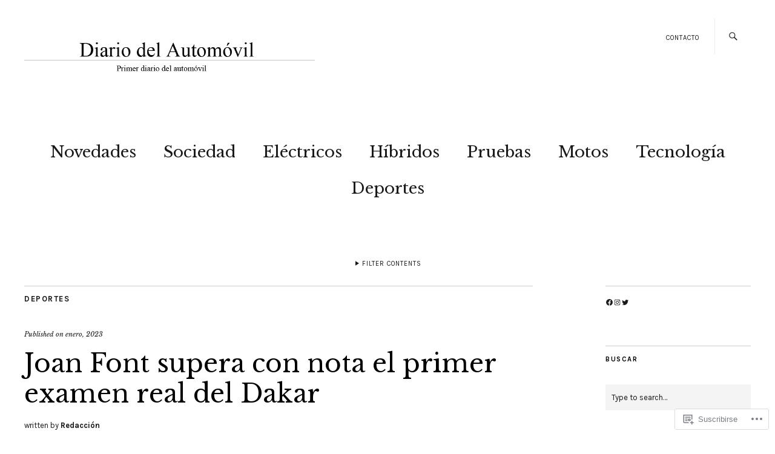

--- FILE ---
content_type: text/html; charset=UTF-8
request_url: https://diariodelautomovil.com/2023/01/01/joan-font-supera-con-nota-el-primer-examen-real-del-dakar/
body_size: 35384
content:
<!DOCTYPE html>
<html lang="es">
<head>
	<meta charset="UTF-8" />
	<meta name="viewport" content="width=device-width,initial-scale=1">
	<title>Joan Font supera con nota el primer examen real del Dakar | Diario del Automóvil</title>
	<link rel="profile" href="http://gmpg.org/xfn/11">
	<link rel="pingback" href="https://diariodelautomovil.com/xmlrpc.php">
	<!--[if lt IE 9]>
		<script src="https://s0.wp.com/wp-content/themes/premium/zuki/js/html5.js?m=1412348104i"></script>
	<![endif]-->
<meta name='robots' content='max-image-preview:large' />
<meta name="google-site-verification" content="PXiIoENCt-TcXSTyVKpk6a9zH4ONvHWraBbMN80sr2E" />
<meta name="facebook-domain-verification" content="id413lf2gvnpcstaj5t0xgqxs4y4j7" />

<!-- Async WordPress.com Remote Login -->
<script id="wpcom_remote_login_js">
var wpcom_remote_login_extra_auth = '';
function wpcom_remote_login_remove_dom_node_id( element_id ) {
	var dom_node = document.getElementById( element_id );
	if ( dom_node ) { dom_node.parentNode.removeChild( dom_node ); }
}
function wpcom_remote_login_remove_dom_node_classes( class_name ) {
	var dom_nodes = document.querySelectorAll( '.' + class_name );
	for ( var i = 0; i < dom_nodes.length; i++ ) {
		dom_nodes[ i ].parentNode.removeChild( dom_nodes[ i ] );
	}
}
function wpcom_remote_login_final_cleanup() {
	wpcom_remote_login_remove_dom_node_classes( "wpcom_remote_login_msg" );
	wpcom_remote_login_remove_dom_node_id( "wpcom_remote_login_key" );
	wpcom_remote_login_remove_dom_node_id( "wpcom_remote_login_validate" );
	wpcom_remote_login_remove_dom_node_id( "wpcom_remote_login_js" );
	wpcom_remote_login_remove_dom_node_id( "wpcom_request_access_iframe" );
	wpcom_remote_login_remove_dom_node_id( "wpcom_request_access_styles" );
}

// Watch for messages back from the remote login
window.addEventListener( "message", function( e ) {
	if ( e.origin === "https://r-login.wordpress.com" ) {
		var data = {};
		try {
			data = JSON.parse( e.data );
		} catch( e ) {
			wpcom_remote_login_final_cleanup();
			return;
		}

		if ( data.msg === 'LOGIN' ) {
			// Clean up the login check iframe
			wpcom_remote_login_remove_dom_node_id( "wpcom_remote_login_key" );

			var id_regex = new RegExp( /^[0-9]+$/ );
			var token_regex = new RegExp( /^.*|.*|.*$/ );
			if (
				token_regex.test( data.token )
				&& id_regex.test( data.wpcomid )
			) {
				// We have everything we need to ask for a login
				var script = document.createElement( "script" );
				script.setAttribute( "id", "wpcom_remote_login_validate" );
				script.src = '/remote-login.php?wpcom_remote_login=validate'
					+ '&wpcomid=' + data.wpcomid
					+ '&token=' + encodeURIComponent( data.token )
					+ '&host=' + window.location.protocol
					+ '//' + window.location.hostname
					+ '&postid=42710'
					+ '&is_singular=1';
				document.body.appendChild( script );
			}

			return;
		}

		// Safari ITP, not logged in, so redirect
		if ( data.msg === 'LOGIN-REDIRECT' ) {
			window.location = 'https://wordpress.com/log-in?redirect_to=' + window.location.href;
			return;
		}

		// Safari ITP, storage access failed, remove the request
		if ( data.msg === 'LOGIN-REMOVE' ) {
			var css_zap = 'html { -webkit-transition: margin-top 1s; transition: margin-top 1s; } /* 9001 */ html { margin-top: 0 !important; } * html body { margin-top: 0 !important; } @media screen and ( max-width: 782px ) { html { margin-top: 0 !important; } * html body { margin-top: 0 !important; } }';
			var style_zap = document.createElement( 'style' );
			style_zap.type = 'text/css';
			style_zap.appendChild( document.createTextNode( css_zap ) );
			document.body.appendChild( style_zap );

			var e = document.getElementById( 'wpcom_request_access_iframe' );
			e.parentNode.removeChild( e );

			document.cookie = 'wordpress_com_login_access=denied; path=/; max-age=31536000';

			return;
		}

		// Safari ITP
		if ( data.msg === 'REQUEST_ACCESS' ) {
			console.log( 'request access: safari' );

			// Check ITP iframe enable/disable knob
			if ( wpcom_remote_login_extra_auth !== 'safari_itp_iframe' ) {
				return;
			}

			// If we are in a "private window" there is no ITP.
			var private_window = false;
			try {
				var opendb = window.openDatabase( null, null, null, null );
			} catch( e ) {
				private_window = true;
			}

			if ( private_window ) {
				console.log( 'private window' );
				return;
			}

			var iframe = document.createElement( 'iframe' );
			iframe.id = 'wpcom_request_access_iframe';
			iframe.setAttribute( 'scrolling', 'no' );
			iframe.setAttribute( 'sandbox', 'allow-storage-access-by-user-activation allow-scripts allow-same-origin allow-top-navigation-by-user-activation' );
			iframe.src = 'https://r-login.wordpress.com/remote-login.php?wpcom_remote_login=request_access&origin=' + encodeURIComponent( data.origin ) + '&wpcomid=' + encodeURIComponent( data.wpcomid );

			var css = 'html { -webkit-transition: margin-top 1s; transition: margin-top 1s; } /* 9001 */ html { margin-top: 46px !important; } * html body { margin-top: 46px !important; } @media screen and ( max-width: 660px ) { html { margin-top: 71px !important; } * html body { margin-top: 71px !important; } #wpcom_request_access_iframe { display: block; height: 71px !important; } } #wpcom_request_access_iframe { border: 0px; height: 46px; position: fixed; top: 0; left: 0; width: 100%; min-width: 100%; z-index: 99999; background: #23282d; } ';

			var style = document.createElement( 'style' );
			style.type = 'text/css';
			style.id = 'wpcom_request_access_styles';
			style.appendChild( document.createTextNode( css ) );
			document.body.appendChild( style );

			document.body.appendChild( iframe );
		}

		if ( data.msg === 'DONE' ) {
			wpcom_remote_login_final_cleanup();
		}
	}
}, false );

// Inject the remote login iframe after the page has had a chance to load
// more critical resources
window.addEventListener( "DOMContentLoaded", function( e ) {
	var iframe = document.createElement( "iframe" );
	iframe.style.display = "none";
	iframe.setAttribute( "scrolling", "no" );
	iframe.setAttribute( "id", "wpcom_remote_login_key" );
	iframe.src = "https://r-login.wordpress.com/remote-login.php"
		+ "?wpcom_remote_login=key"
		+ "&origin=aHR0cHM6Ly9kaWFyaW9kZWxhdXRvbW92aWwuY29t"
		+ "&wpcomid=136080504"
		+ "&time=" + Math.floor( Date.now() / 1000 );
	document.body.appendChild( iframe );
}, false );
</script>
<link rel='dns-prefetch' href='//s0.wp.com' />
<link rel='dns-prefetch' href='//fonts-api.wp.com' />
<link rel="alternate" type="application/rss+xml" title="Diario del Automóvil &raquo; Feed" href="https://diariodelautomovil.com/feed/" />
<link rel="alternate" type="application/rss+xml" title="Diario del Automóvil &raquo; Feed de los comentarios" href="https://diariodelautomovil.com/comments/feed/" />
	<script type="text/javascript">
		/* <![CDATA[ */
		function addLoadEvent(func) {
			var oldonload = window.onload;
			if (typeof window.onload != 'function') {
				window.onload = func;
			} else {
				window.onload = function () {
					oldonload();
					func();
				}
			}
		}
		/* ]]> */
	</script>
	<link crossorigin='anonymous' rel='stylesheet' id='all-css-0-1' href='/_static/??-eJxtzEkKgDAQRNELGZs4EDfiWUJsxMzYHby+RARB3BQ8KD6cWZgUGSNDKCL7su2RwCJnbdxjCCnVWYtHggO9ZlxFTsQftYaogf+k3x2+4Vv1voRZqrHvpkHJwV5glDTa&cssminify=yes' type='text/css' media='all' />
<style id='wp-emoji-styles-inline-css'>

	img.wp-smiley, img.emoji {
		display: inline !important;
		border: none !important;
		box-shadow: none !important;
		height: 1em !important;
		width: 1em !important;
		margin: 0 0.07em !important;
		vertical-align: -0.1em !important;
		background: none !important;
		padding: 0 !important;
	}
/*# sourceURL=wp-emoji-styles-inline-css */
</style>
<link crossorigin='anonymous' rel='stylesheet' id='all-css-2-1' href='/wp-content/plugins/gutenberg-core/v22.4.2/build/styles/block-library/style.min.css?m=1769608164i&cssminify=yes' type='text/css' media='all' />
<style id='wp-block-library-inline-css'>
.has-text-align-justify {
	text-align:justify;
}
.has-text-align-justify{text-align:justify;}

/*# sourceURL=wp-block-library-inline-css */
</style><style id='wp-block-social-links-inline-css'>
.wp-block-social-links{background:none;box-sizing:border-box;margin-left:0;padding-left:0;padding-right:0;text-indent:0}.wp-block-social-links .wp-social-link a,.wp-block-social-links .wp-social-link a:hover{border-bottom:0;box-shadow:none;text-decoration:none}.wp-block-social-links .wp-social-link svg{height:1em;width:1em}.wp-block-social-links .wp-social-link span:not(.screen-reader-text){font-size:.65em;margin-left:.5em;margin-right:.5em}.wp-block-social-links.has-small-icon-size{font-size:16px}.wp-block-social-links,.wp-block-social-links.has-normal-icon-size{font-size:24px}.wp-block-social-links.has-large-icon-size{font-size:36px}.wp-block-social-links.has-huge-icon-size{font-size:48px}.wp-block-social-links.aligncenter{display:flex;justify-content:center}.wp-block-social-links.alignright{justify-content:flex-end}.wp-block-social-link{border-radius:9999px;display:block}@media not (prefers-reduced-motion){.wp-block-social-link{transition:transform .1s ease}}.wp-block-social-link{height:auto}.wp-block-social-link a{align-items:center;display:flex;line-height:0}.wp-block-social-link:hover{transform:scale(1.1)}.wp-block-social-links .wp-block-social-link.wp-social-link{display:inline-block;margin:0;padding:0}.wp-block-social-links .wp-block-social-link.wp-social-link .wp-block-social-link-anchor,.wp-block-social-links .wp-block-social-link.wp-social-link .wp-block-social-link-anchor svg,.wp-block-social-links .wp-block-social-link.wp-social-link .wp-block-social-link-anchor:active,.wp-block-social-links .wp-block-social-link.wp-social-link .wp-block-social-link-anchor:hover,.wp-block-social-links .wp-block-social-link.wp-social-link .wp-block-social-link-anchor:visited{fill:currentColor;color:currentColor}:where(.wp-block-social-links:not(.is-style-logos-only)) .wp-social-link{background-color:#f0f0f0;color:#444}:where(.wp-block-social-links:not(.is-style-logos-only)) .wp-social-link-amazon{background-color:#f90;color:#fff}:where(.wp-block-social-links:not(.is-style-logos-only)) .wp-social-link-bandcamp{background-color:#1ea0c3;color:#fff}:where(.wp-block-social-links:not(.is-style-logos-only)) .wp-social-link-behance{background-color:#0757fe;color:#fff}:where(.wp-block-social-links:not(.is-style-logos-only)) .wp-social-link-bluesky{background-color:#0a7aff;color:#fff}:where(.wp-block-social-links:not(.is-style-logos-only)) .wp-social-link-codepen{background-color:#1e1f26;color:#fff}:where(.wp-block-social-links:not(.is-style-logos-only)) .wp-social-link-deviantart{background-color:#02e49b;color:#fff}:where(.wp-block-social-links:not(.is-style-logos-only)) .wp-social-link-discord{background-color:#5865f2;color:#fff}:where(.wp-block-social-links:not(.is-style-logos-only)) .wp-social-link-dribbble{background-color:#e94c89;color:#fff}:where(.wp-block-social-links:not(.is-style-logos-only)) .wp-social-link-dropbox{background-color:#4280ff;color:#fff}:where(.wp-block-social-links:not(.is-style-logos-only)) .wp-social-link-etsy{background-color:#f45800;color:#fff}:where(.wp-block-social-links:not(.is-style-logos-only)) .wp-social-link-facebook{background-color:#0866ff;color:#fff}:where(.wp-block-social-links:not(.is-style-logos-only)) .wp-social-link-fivehundredpx{background-color:#000;color:#fff}:where(.wp-block-social-links:not(.is-style-logos-only)) .wp-social-link-flickr{background-color:#0461dd;color:#fff}:where(.wp-block-social-links:not(.is-style-logos-only)) .wp-social-link-foursquare{background-color:#e65678;color:#fff}:where(.wp-block-social-links:not(.is-style-logos-only)) .wp-social-link-github{background-color:#24292d;color:#fff}:where(.wp-block-social-links:not(.is-style-logos-only)) .wp-social-link-goodreads{background-color:#eceadd;color:#382110}:where(.wp-block-social-links:not(.is-style-logos-only)) .wp-social-link-google{background-color:#ea4434;color:#fff}:where(.wp-block-social-links:not(.is-style-logos-only)) .wp-social-link-gravatar{background-color:#1d4fc4;color:#fff}:where(.wp-block-social-links:not(.is-style-logos-only)) .wp-social-link-instagram{background-color:#f00075;color:#fff}:where(.wp-block-social-links:not(.is-style-logos-only)) .wp-social-link-lastfm{background-color:#e21b24;color:#fff}:where(.wp-block-social-links:not(.is-style-logos-only)) .wp-social-link-linkedin{background-color:#0d66c2;color:#fff}:where(.wp-block-social-links:not(.is-style-logos-only)) .wp-social-link-mastodon{background-color:#3288d4;color:#fff}:where(.wp-block-social-links:not(.is-style-logos-only)) .wp-social-link-medium{background-color:#000;color:#fff}:where(.wp-block-social-links:not(.is-style-logos-only)) .wp-social-link-meetup{background-color:#f6405f;color:#fff}:where(.wp-block-social-links:not(.is-style-logos-only)) .wp-social-link-patreon{background-color:#000;color:#fff}:where(.wp-block-social-links:not(.is-style-logos-only)) .wp-social-link-pinterest{background-color:#e60122;color:#fff}:where(.wp-block-social-links:not(.is-style-logos-only)) .wp-social-link-pocket{background-color:#ef4155;color:#fff}:where(.wp-block-social-links:not(.is-style-logos-only)) .wp-social-link-reddit{background-color:#ff4500;color:#fff}:where(.wp-block-social-links:not(.is-style-logos-only)) .wp-social-link-skype{background-color:#0478d7;color:#fff}:where(.wp-block-social-links:not(.is-style-logos-only)) .wp-social-link-snapchat{stroke:#000;background-color:#fefc00;color:#fff}:where(.wp-block-social-links:not(.is-style-logos-only)) .wp-social-link-soundcloud{background-color:#ff5600;color:#fff}:where(.wp-block-social-links:not(.is-style-logos-only)) .wp-social-link-spotify{background-color:#1bd760;color:#fff}:where(.wp-block-social-links:not(.is-style-logos-only)) .wp-social-link-telegram{background-color:#2aabee;color:#fff}:where(.wp-block-social-links:not(.is-style-logos-only)) .wp-social-link-threads{background-color:#000;color:#fff}:where(.wp-block-social-links:not(.is-style-logos-only)) .wp-social-link-tiktok{background-color:#000;color:#fff}:where(.wp-block-social-links:not(.is-style-logos-only)) .wp-social-link-tumblr{background-color:#011835;color:#fff}:where(.wp-block-social-links:not(.is-style-logos-only)) .wp-social-link-twitch{background-color:#6440a4;color:#fff}:where(.wp-block-social-links:not(.is-style-logos-only)) .wp-social-link-twitter{background-color:#1da1f2;color:#fff}:where(.wp-block-social-links:not(.is-style-logos-only)) .wp-social-link-vimeo{background-color:#1eb7ea;color:#fff}:where(.wp-block-social-links:not(.is-style-logos-only)) .wp-social-link-vk{background-color:#4680c2;color:#fff}:where(.wp-block-social-links:not(.is-style-logos-only)) .wp-social-link-wordpress{background-color:#3499cd;color:#fff}:where(.wp-block-social-links:not(.is-style-logos-only)) .wp-social-link-whatsapp{background-color:#25d366;color:#fff}:where(.wp-block-social-links:not(.is-style-logos-only)) .wp-social-link-x{background-color:#000;color:#fff}:where(.wp-block-social-links:not(.is-style-logos-only)) .wp-social-link-yelp{background-color:#d32422;color:#fff}:where(.wp-block-social-links:not(.is-style-logos-only)) .wp-social-link-youtube{background-color:red;color:#fff}:where(.wp-block-social-links.is-style-logos-only) .wp-social-link{background:none}:where(.wp-block-social-links.is-style-logos-only) .wp-social-link svg{height:1.25em;width:1.25em}:where(.wp-block-social-links.is-style-logos-only) .wp-social-link-amazon{color:#f90}:where(.wp-block-social-links.is-style-logos-only) .wp-social-link-bandcamp{color:#1ea0c3}:where(.wp-block-social-links.is-style-logos-only) .wp-social-link-behance{color:#0757fe}:where(.wp-block-social-links.is-style-logos-only) .wp-social-link-bluesky{color:#0a7aff}:where(.wp-block-social-links.is-style-logos-only) .wp-social-link-codepen{color:#1e1f26}:where(.wp-block-social-links.is-style-logos-only) .wp-social-link-deviantart{color:#02e49b}:where(.wp-block-social-links.is-style-logos-only) .wp-social-link-discord{color:#5865f2}:where(.wp-block-social-links.is-style-logos-only) .wp-social-link-dribbble{color:#e94c89}:where(.wp-block-social-links.is-style-logos-only) .wp-social-link-dropbox{color:#4280ff}:where(.wp-block-social-links.is-style-logos-only) .wp-social-link-etsy{color:#f45800}:where(.wp-block-social-links.is-style-logos-only) .wp-social-link-facebook{color:#0866ff}:where(.wp-block-social-links.is-style-logos-only) .wp-social-link-fivehundredpx{color:#000}:where(.wp-block-social-links.is-style-logos-only) .wp-social-link-flickr{color:#0461dd}:where(.wp-block-social-links.is-style-logos-only) .wp-social-link-foursquare{color:#e65678}:where(.wp-block-social-links.is-style-logos-only) .wp-social-link-github{color:#24292d}:where(.wp-block-social-links.is-style-logos-only) .wp-social-link-goodreads{color:#382110}:where(.wp-block-social-links.is-style-logos-only) .wp-social-link-google{color:#ea4434}:where(.wp-block-social-links.is-style-logos-only) .wp-social-link-gravatar{color:#1d4fc4}:where(.wp-block-social-links.is-style-logos-only) .wp-social-link-instagram{color:#f00075}:where(.wp-block-social-links.is-style-logos-only) .wp-social-link-lastfm{color:#e21b24}:where(.wp-block-social-links.is-style-logos-only) .wp-social-link-linkedin{color:#0d66c2}:where(.wp-block-social-links.is-style-logos-only) .wp-social-link-mastodon{color:#3288d4}:where(.wp-block-social-links.is-style-logos-only) .wp-social-link-medium{color:#000}:where(.wp-block-social-links.is-style-logos-only) .wp-social-link-meetup{color:#f6405f}:where(.wp-block-social-links.is-style-logos-only) .wp-social-link-patreon{color:#000}:where(.wp-block-social-links.is-style-logos-only) .wp-social-link-pinterest{color:#e60122}:where(.wp-block-social-links.is-style-logos-only) .wp-social-link-pocket{color:#ef4155}:where(.wp-block-social-links.is-style-logos-only) .wp-social-link-reddit{color:#ff4500}:where(.wp-block-social-links.is-style-logos-only) .wp-social-link-skype{color:#0478d7}:where(.wp-block-social-links.is-style-logos-only) .wp-social-link-snapchat{stroke:#000;color:#fff}:where(.wp-block-social-links.is-style-logos-only) .wp-social-link-soundcloud{color:#ff5600}:where(.wp-block-social-links.is-style-logos-only) .wp-social-link-spotify{color:#1bd760}:where(.wp-block-social-links.is-style-logos-only) .wp-social-link-telegram{color:#2aabee}:where(.wp-block-social-links.is-style-logos-only) .wp-social-link-threads{color:#000}:where(.wp-block-social-links.is-style-logos-only) .wp-social-link-tiktok{color:#000}:where(.wp-block-social-links.is-style-logos-only) .wp-social-link-tumblr{color:#011835}:where(.wp-block-social-links.is-style-logos-only) .wp-social-link-twitch{color:#6440a4}:where(.wp-block-social-links.is-style-logos-only) .wp-social-link-twitter{color:#1da1f2}:where(.wp-block-social-links.is-style-logos-only) .wp-social-link-vimeo{color:#1eb7ea}:where(.wp-block-social-links.is-style-logos-only) .wp-social-link-vk{color:#4680c2}:where(.wp-block-social-links.is-style-logos-only) .wp-social-link-whatsapp{color:#25d366}:where(.wp-block-social-links.is-style-logos-only) .wp-social-link-wordpress{color:#3499cd}:where(.wp-block-social-links.is-style-logos-only) .wp-social-link-x{color:#000}:where(.wp-block-social-links.is-style-logos-only) .wp-social-link-yelp{color:#d32422}:where(.wp-block-social-links.is-style-logos-only) .wp-social-link-youtube{color:red}.wp-block-social-links.is-style-pill-shape .wp-social-link{width:auto}:root :where(.wp-block-social-links .wp-social-link a){padding:.25em}:root :where(.wp-block-social-links.is-style-logos-only .wp-social-link a){padding:0}:root :where(.wp-block-social-links.is-style-pill-shape .wp-social-link a){padding-left:.6666666667em;padding-right:.6666666667em}.wp-block-social-links:not(.has-icon-color):not(.has-icon-background-color) .wp-social-link-snapchat .wp-block-social-link-label{color:#000}
/*# sourceURL=https://s0.wp.com/wp-content/plugins/gutenberg-core/v22.4.2/build/styles/block-library/social-links/style.min.css */
</style>
<style id='wp-block-image-inline-css'>
.wp-block-image>a,.wp-block-image>figure>a{display:inline-block}.wp-block-image img{box-sizing:border-box;height:auto;max-width:100%;vertical-align:bottom}@media not (prefers-reduced-motion){.wp-block-image img.hide{visibility:hidden}.wp-block-image img.show{animation:show-content-image .4s}}.wp-block-image[style*=border-radius] img,.wp-block-image[style*=border-radius]>a{border-radius:inherit}.wp-block-image.has-custom-border img{box-sizing:border-box}.wp-block-image.aligncenter{text-align:center}.wp-block-image.alignfull>a,.wp-block-image.alignwide>a{width:100%}.wp-block-image.alignfull img,.wp-block-image.alignwide img{height:auto;width:100%}.wp-block-image .aligncenter,.wp-block-image .alignleft,.wp-block-image .alignright,.wp-block-image.aligncenter,.wp-block-image.alignleft,.wp-block-image.alignright{display:table}.wp-block-image .aligncenter>figcaption,.wp-block-image .alignleft>figcaption,.wp-block-image .alignright>figcaption,.wp-block-image.aligncenter>figcaption,.wp-block-image.alignleft>figcaption,.wp-block-image.alignright>figcaption{caption-side:bottom;display:table-caption}.wp-block-image .alignleft{float:left;margin:.5em 1em .5em 0}.wp-block-image .alignright{float:right;margin:.5em 0 .5em 1em}.wp-block-image .aligncenter{margin-left:auto;margin-right:auto}.wp-block-image :where(figcaption){margin-bottom:1em;margin-top:.5em}.wp-block-image.is-style-circle-mask img{border-radius:9999px}@supports ((-webkit-mask-image:none) or (mask-image:none)) or (-webkit-mask-image:none){.wp-block-image.is-style-circle-mask img{border-radius:0;-webkit-mask-image:url('data:image/svg+xml;utf8,<svg viewBox="0 0 100 100" xmlns="http://www.w3.org/2000/svg"><circle cx="50" cy="50" r="50"/></svg>');mask-image:url('data:image/svg+xml;utf8,<svg viewBox="0 0 100 100" xmlns="http://www.w3.org/2000/svg"><circle cx="50" cy="50" r="50"/></svg>');mask-mode:alpha;-webkit-mask-position:center;mask-position:center;-webkit-mask-repeat:no-repeat;mask-repeat:no-repeat;-webkit-mask-size:contain;mask-size:contain}}:root :where(.wp-block-image.is-style-rounded img,.wp-block-image .is-style-rounded img){border-radius:9999px}.wp-block-image figure{margin:0}.wp-lightbox-container{display:flex;flex-direction:column;position:relative}.wp-lightbox-container img{cursor:zoom-in}.wp-lightbox-container img:hover+button{opacity:1}.wp-lightbox-container button{align-items:center;backdrop-filter:blur(16px) saturate(180%);background-color:#5a5a5a40;border:none;border-radius:4px;cursor:zoom-in;display:flex;height:20px;justify-content:center;opacity:0;padding:0;position:absolute;right:16px;text-align:center;top:16px;width:20px;z-index:100}@media not (prefers-reduced-motion){.wp-lightbox-container button{transition:opacity .2s ease}}.wp-lightbox-container button:focus-visible{outline:3px auto #5a5a5a40;outline:3px auto -webkit-focus-ring-color;outline-offset:3px}.wp-lightbox-container button:hover{cursor:pointer;opacity:1}.wp-lightbox-container button:focus{opacity:1}.wp-lightbox-container button:focus,.wp-lightbox-container button:hover,.wp-lightbox-container button:not(:hover):not(:active):not(.has-background){background-color:#5a5a5a40;border:none}.wp-lightbox-overlay{box-sizing:border-box;cursor:zoom-out;height:100vh;left:0;overflow:hidden;position:fixed;top:0;visibility:hidden;width:100%;z-index:100000}.wp-lightbox-overlay .close-button{align-items:center;cursor:pointer;display:flex;justify-content:center;min-height:40px;min-width:40px;padding:0;position:absolute;right:calc(env(safe-area-inset-right) + 16px);top:calc(env(safe-area-inset-top) + 16px);z-index:5000000}.wp-lightbox-overlay .close-button:focus,.wp-lightbox-overlay .close-button:hover,.wp-lightbox-overlay .close-button:not(:hover):not(:active):not(.has-background){background:none;border:none}.wp-lightbox-overlay .lightbox-image-container{height:var(--wp--lightbox-container-height);left:50%;overflow:hidden;position:absolute;top:50%;transform:translate(-50%,-50%);transform-origin:top left;width:var(--wp--lightbox-container-width);z-index:9999999999}.wp-lightbox-overlay .wp-block-image{align-items:center;box-sizing:border-box;display:flex;height:100%;justify-content:center;margin:0;position:relative;transform-origin:0 0;width:100%;z-index:3000000}.wp-lightbox-overlay .wp-block-image img{height:var(--wp--lightbox-image-height);min-height:var(--wp--lightbox-image-height);min-width:var(--wp--lightbox-image-width);width:var(--wp--lightbox-image-width)}.wp-lightbox-overlay .wp-block-image figcaption{display:none}.wp-lightbox-overlay button{background:none;border:none}.wp-lightbox-overlay .scrim{background-color:#fff;height:100%;opacity:.9;position:absolute;width:100%;z-index:2000000}.wp-lightbox-overlay.active{visibility:visible}@media not (prefers-reduced-motion){.wp-lightbox-overlay.active{animation:turn-on-visibility .25s both}.wp-lightbox-overlay.active img{animation:turn-on-visibility .35s both}.wp-lightbox-overlay.show-closing-animation:not(.active){animation:turn-off-visibility .35s both}.wp-lightbox-overlay.show-closing-animation:not(.active) img{animation:turn-off-visibility .25s both}.wp-lightbox-overlay.zoom.active{animation:none;opacity:1;visibility:visible}.wp-lightbox-overlay.zoom.active .lightbox-image-container{animation:lightbox-zoom-in .4s}.wp-lightbox-overlay.zoom.active .lightbox-image-container img{animation:none}.wp-lightbox-overlay.zoom.active .scrim{animation:turn-on-visibility .4s forwards}.wp-lightbox-overlay.zoom.show-closing-animation:not(.active){animation:none}.wp-lightbox-overlay.zoom.show-closing-animation:not(.active) .lightbox-image-container{animation:lightbox-zoom-out .4s}.wp-lightbox-overlay.zoom.show-closing-animation:not(.active) .lightbox-image-container img{animation:none}.wp-lightbox-overlay.zoom.show-closing-animation:not(.active) .scrim{animation:turn-off-visibility .4s forwards}}@keyframes show-content-image{0%{visibility:hidden}99%{visibility:hidden}to{visibility:visible}}@keyframes turn-on-visibility{0%{opacity:0}to{opacity:1}}@keyframes turn-off-visibility{0%{opacity:1;visibility:visible}99%{opacity:0;visibility:visible}to{opacity:0;visibility:hidden}}@keyframes lightbox-zoom-in{0%{transform:translate(calc((-100vw + var(--wp--lightbox-scrollbar-width))/2 + var(--wp--lightbox-initial-left-position)),calc(-50vh + var(--wp--lightbox-initial-top-position))) scale(var(--wp--lightbox-scale))}to{transform:translate(-50%,-50%) scale(1)}}@keyframes lightbox-zoom-out{0%{transform:translate(-50%,-50%) scale(1);visibility:visible}99%{visibility:visible}to{transform:translate(calc((-100vw + var(--wp--lightbox-scrollbar-width))/2 + var(--wp--lightbox-initial-left-position)),calc(-50vh + var(--wp--lightbox-initial-top-position))) scale(var(--wp--lightbox-scale));visibility:hidden}}
/*# sourceURL=https://s0.wp.com/wp-content/plugins/gutenberg-core/v22.4.2/build/styles/block-library/image/style.min.css */
</style>
<style id='wp-block-image-theme-inline-css'>
:root :where(.wp-block-image figcaption){color:#555;font-size:13px;text-align:center}.is-dark-theme :root :where(.wp-block-image figcaption){color:#ffffffa6}.wp-block-image{margin:0 0 1em}
/*# sourceURL=https://s0.wp.com/wp-content/plugins/gutenberg-core/v22.4.2/build/styles/block-library/image/theme.min.css */
</style>
<style id='wp-block-paragraph-inline-css'>
.is-small-text{font-size:.875em}.is-regular-text{font-size:1em}.is-large-text{font-size:2.25em}.is-larger-text{font-size:3em}.has-drop-cap:not(:focus):first-letter{float:left;font-size:8.4em;font-style:normal;font-weight:100;line-height:.68;margin:.05em .1em 0 0;text-transform:uppercase}body.rtl .has-drop-cap:not(:focus):first-letter{float:none;margin-left:.1em}p.has-drop-cap.has-background{overflow:hidden}:root :where(p.has-background){padding:1.25em 2.375em}:where(p.has-text-color:not(.has-link-color)) a{color:inherit}p.has-text-align-left[style*="writing-mode:vertical-lr"],p.has-text-align-right[style*="writing-mode:vertical-rl"]{rotate:180deg}
/*# sourceURL=https://s0.wp.com/wp-content/plugins/gutenberg-core/v22.4.2/build/styles/block-library/paragraph/style.min.css */
</style>
<style id='global-styles-inline-css'>
:root{--wp--preset--aspect-ratio--square: 1;--wp--preset--aspect-ratio--4-3: 4/3;--wp--preset--aspect-ratio--3-4: 3/4;--wp--preset--aspect-ratio--3-2: 3/2;--wp--preset--aspect-ratio--2-3: 2/3;--wp--preset--aspect-ratio--16-9: 16/9;--wp--preset--aspect-ratio--9-16: 9/16;--wp--preset--color--black: #000000;--wp--preset--color--cyan-bluish-gray: #abb8c3;--wp--preset--color--white: #ffffff;--wp--preset--color--pale-pink: #f78da7;--wp--preset--color--vivid-red: #cf2e2e;--wp--preset--color--luminous-vivid-orange: #ff6900;--wp--preset--color--luminous-vivid-amber: #fcb900;--wp--preset--color--light-green-cyan: #7bdcb5;--wp--preset--color--vivid-green-cyan: #00d084;--wp--preset--color--pale-cyan-blue: #8ed1fc;--wp--preset--color--vivid-cyan-blue: #0693e3;--wp--preset--color--vivid-purple: #9b51e0;--wp--preset--color--text: #191919;--wp--preset--color--border: #cccccc;--wp--preset--color--background: ;--wp--preset--gradient--vivid-cyan-blue-to-vivid-purple: linear-gradient(135deg,rgb(6,147,227) 0%,rgb(155,81,224) 100%);--wp--preset--gradient--light-green-cyan-to-vivid-green-cyan: linear-gradient(135deg,rgb(122,220,180) 0%,rgb(0,208,130) 100%);--wp--preset--gradient--luminous-vivid-amber-to-luminous-vivid-orange: linear-gradient(135deg,rgb(252,185,0) 0%,rgb(255,105,0) 100%);--wp--preset--gradient--luminous-vivid-orange-to-vivid-red: linear-gradient(135deg,rgb(255,105,0) 0%,rgb(207,46,46) 100%);--wp--preset--gradient--very-light-gray-to-cyan-bluish-gray: linear-gradient(135deg,rgb(238,238,238) 0%,rgb(169,184,195) 100%);--wp--preset--gradient--cool-to-warm-spectrum: linear-gradient(135deg,rgb(74,234,220) 0%,rgb(151,120,209) 20%,rgb(207,42,186) 40%,rgb(238,44,130) 60%,rgb(251,105,98) 80%,rgb(254,248,76) 100%);--wp--preset--gradient--blush-light-purple: linear-gradient(135deg,rgb(255,206,236) 0%,rgb(152,150,240) 100%);--wp--preset--gradient--blush-bordeaux: linear-gradient(135deg,rgb(254,205,165) 0%,rgb(254,45,45) 50%,rgb(107,0,62) 100%);--wp--preset--gradient--luminous-dusk: linear-gradient(135deg,rgb(255,203,112) 0%,rgb(199,81,192) 50%,rgb(65,88,208) 100%);--wp--preset--gradient--pale-ocean: linear-gradient(135deg,rgb(255,245,203) 0%,rgb(182,227,212) 50%,rgb(51,167,181) 100%);--wp--preset--gradient--electric-grass: linear-gradient(135deg,rgb(202,248,128) 0%,rgb(113,206,126) 100%);--wp--preset--gradient--midnight: linear-gradient(135deg,rgb(2,3,129) 0%,rgb(40,116,252) 100%);--wp--preset--font-size--small: 13px;--wp--preset--font-size--medium: 20px;--wp--preset--font-size--large: 19px;--wp--preset--font-size--x-large: 42px;--wp--preset--font-size--regular: 15px;--wp--preset--font-size--larger: 24px;--wp--preset--font-family--albert-sans: 'Albert Sans', sans-serif;--wp--preset--font-family--alegreya: Alegreya, serif;--wp--preset--font-family--arvo: Arvo, serif;--wp--preset--font-family--bodoni-moda: 'Bodoni Moda', serif;--wp--preset--font-family--bricolage-grotesque: 'Bricolage Grotesque', sans-serif;--wp--preset--font-family--cabin: Cabin, sans-serif;--wp--preset--font-family--chivo: Chivo, sans-serif;--wp--preset--font-family--commissioner: Commissioner, sans-serif;--wp--preset--font-family--cormorant: Cormorant, serif;--wp--preset--font-family--courier-prime: 'Courier Prime', monospace;--wp--preset--font-family--crimson-pro: 'Crimson Pro', serif;--wp--preset--font-family--dm-mono: 'DM Mono', monospace;--wp--preset--font-family--dm-sans: 'DM Sans', sans-serif;--wp--preset--font-family--dm-serif-display: 'DM Serif Display', serif;--wp--preset--font-family--domine: Domine, serif;--wp--preset--font-family--eb-garamond: 'EB Garamond', serif;--wp--preset--font-family--epilogue: Epilogue, sans-serif;--wp--preset--font-family--fahkwang: Fahkwang, sans-serif;--wp--preset--font-family--figtree: Figtree, sans-serif;--wp--preset--font-family--fira-sans: 'Fira Sans', sans-serif;--wp--preset--font-family--fjalla-one: 'Fjalla One', sans-serif;--wp--preset--font-family--fraunces: Fraunces, serif;--wp--preset--font-family--gabarito: Gabarito, system-ui;--wp--preset--font-family--ibm-plex-mono: 'IBM Plex Mono', monospace;--wp--preset--font-family--ibm-plex-sans: 'IBM Plex Sans', sans-serif;--wp--preset--font-family--ibarra-real-nova: 'Ibarra Real Nova', serif;--wp--preset--font-family--instrument-serif: 'Instrument Serif', serif;--wp--preset--font-family--inter: Inter, sans-serif;--wp--preset--font-family--josefin-sans: 'Josefin Sans', sans-serif;--wp--preset--font-family--jost: Jost, sans-serif;--wp--preset--font-family--libre-baskerville: 'Libre Baskerville', serif;--wp--preset--font-family--libre-franklin: 'Libre Franklin', sans-serif;--wp--preset--font-family--literata: Literata, serif;--wp--preset--font-family--lora: Lora, serif;--wp--preset--font-family--merriweather: Merriweather, serif;--wp--preset--font-family--montserrat: Montserrat, sans-serif;--wp--preset--font-family--newsreader: Newsreader, serif;--wp--preset--font-family--noto-sans-mono: 'Noto Sans Mono', sans-serif;--wp--preset--font-family--nunito: Nunito, sans-serif;--wp--preset--font-family--open-sans: 'Open Sans', sans-serif;--wp--preset--font-family--overpass: Overpass, sans-serif;--wp--preset--font-family--pt-serif: 'PT Serif', serif;--wp--preset--font-family--petrona: Petrona, serif;--wp--preset--font-family--piazzolla: Piazzolla, serif;--wp--preset--font-family--playfair-display: 'Playfair Display', serif;--wp--preset--font-family--plus-jakarta-sans: 'Plus Jakarta Sans', sans-serif;--wp--preset--font-family--poppins: Poppins, sans-serif;--wp--preset--font-family--raleway: Raleway, sans-serif;--wp--preset--font-family--roboto: Roboto, sans-serif;--wp--preset--font-family--roboto-slab: 'Roboto Slab', serif;--wp--preset--font-family--rubik: Rubik, sans-serif;--wp--preset--font-family--rufina: Rufina, serif;--wp--preset--font-family--sora: Sora, sans-serif;--wp--preset--font-family--source-sans-3: 'Source Sans 3', sans-serif;--wp--preset--font-family--source-serif-4: 'Source Serif 4', serif;--wp--preset--font-family--space-mono: 'Space Mono', monospace;--wp--preset--font-family--syne: Syne, sans-serif;--wp--preset--font-family--texturina: Texturina, serif;--wp--preset--font-family--urbanist: Urbanist, sans-serif;--wp--preset--font-family--work-sans: 'Work Sans', sans-serif;--wp--preset--spacing--20: 0.44rem;--wp--preset--spacing--30: 0.67rem;--wp--preset--spacing--40: 1rem;--wp--preset--spacing--50: 1.5rem;--wp--preset--spacing--60: 2.25rem;--wp--preset--spacing--70: 3.38rem;--wp--preset--spacing--80: 5.06rem;--wp--preset--shadow--natural: 6px 6px 9px rgba(0, 0, 0, 0.2);--wp--preset--shadow--deep: 12px 12px 50px rgba(0, 0, 0, 0.4);--wp--preset--shadow--sharp: 6px 6px 0px rgba(0, 0, 0, 0.2);--wp--preset--shadow--outlined: 6px 6px 0px -3px rgb(255, 255, 255), 6px 6px rgb(0, 0, 0);--wp--preset--shadow--crisp: 6px 6px 0px rgb(0, 0, 0);}:where(body) { margin: 0; }:where(.is-layout-flex){gap: 0.5em;}:where(.is-layout-grid){gap: 0.5em;}body .is-layout-flex{display: flex;}.is-layout-flex{flex-wrap: wrap;align-items: center;}.is-layout-flex > :is(*, div){margin: 0;}body .is-layout-grid{display: grid;}.is-layout-grid > :is(*, div){margin: 0;}body{padding-top: 0px;padding-right: 0px;padding-bottom: 0px;padding-left: 0px;}:root :where(.wp-element-button, .wp-block-button__link){background-color: #32373c;border-width: 0;color: #fff;font-family: inherit;font-size: inherit;font-style: inherit;font-weight: inherit;letter-spacing: inherit;line-height: inherit;padding-top: calc(0.667em + 2px);padding-right: calc(1.333em + 2px);padding-bottom: calc(0.667em + 2px);padding-left: calc(1.333em + 2px);text-decoration: none;text-transform: inherit;}.has-black-color{color: var(--wp--preset--color--black) !important;}.has-cyan-bluish-gray-color{color: var(--wp--preset--color--cyan-bluish-gray) !important;}.has-white-color{color: var(--wp--preset--color--white) !important;}.has-pale-pink-color{color: var(--wp--preset--color--pale-pink) !important;}.has-vivid-red-color{color: var(--wp--preset--color--vivid-red) !important;}.has-luminous-vivid-orange-color{color: var(--wp--preset--color--luminous-vivid-orange) !important;}.has-luminous-vivid-amber-color{color: var(--wp--preset--color--luminous-vivid-amber) !important;}.has-light-green-cyan-color{color: var(--wp--preset--color--light-green-cyan) !important;}.has-vivid-green-cyan-color{color: var(--wp--preset--color--vivid-green-cyan) !important;}.has-pale-cyan-blue-color{color: var(--wp--preset--color--pale-cyan-blue) !important;}.has-vivid-cyan-blue-color{color: var(--wp--preset--color--vivid-cyan-blue) !important;}.has-vivid-purple-color{color: var(--wp--preset--color--vivid-purple) !important;}.has-text-color{color: var(--wp--preset--color--text) !important;}.has-border-color{color: var(--wp--preset--color--border) !important;}.has-background-color{color: var(--wp--preset--color--background) !important;}.has-black-background-color{background-color: var(--wp--preset--color--black) !important;}.has-cyan-bluish-gray-background-color{background-color: var(--wp--preset--color--cyan-bluish-gray) !important;}.has-white-background-color{background-color: var(--wp--preset--color--white) !important;}.has-pale-pink-background-color{background-color: var(--wp--preset--color--pale-pink) !important;}.has-vivid-red-background-color{background-color: var(--wp--preset--color--vivid-red) !important;}.has-luminous-vivid-orange-background-color{background-color: var(--wp--preset--color--luminous-vivid-orange) !important;}.has-luminous-vivid-amber-background-color{background-color: var(--wp--preset--color--luminous-vivid-amber) !important;}.has-light-green-cyan-background-color{background-color: var(--wp--preset--color--light-green-cyan) !important;}.has-vivid-green-cyan-background-color{background-color: var(--wp--preset--color--vivid-green-cyan) !important;}.has-pale-cyan-blue-background-color{background-color: var(--wp--preset--color--pale-cyan-blue) !important;}.has-vivid-cyan-blue-background-color{background-color: var(--wp--preset--color--vivid-cyan-blue) !important;}.has-vivid-purple-background-color{background-color: var(--wp--preset--color--vivid-purple) !important;}.has-text-background-color{background-color: var(--wp--preset--color--text) !important;}.has-border-background-color{background-color: var(--wp--preset--color--border) !important;}.has-background-background-color{background-color: var(--wp--preset--color--background) !important;}.has-black-border-color{border-color: var(--wp--preset--color--black) !important;}.has-cyan-bluish-gray-border-color{border-color: var(--wp--preset--color--cyan-bluish-gray) !important;}.has-white-border-color{border-color: var(--wp--preset--color--white) !important;}.has-pale-pink-border-color{border-color: var(--wp--preset--color--pale-pink) !important;}.has-vivid-red-border-color{border-color: var(--wp--preset--color--vivid-red) !important;}.has-luminous-vivid-orange-border-color{border-color: var(--wp--preset--color--luminous-vivid-orange) !important;}.has-luminous-vivid-amber-border-color{border-color: var(--wp--preset--color--luminous-vivid-amber) !important;}.has-light-green-cyan-border-color{border-color: var(--wp--preset--color--light-green-cyan) !important;}.has-vivid-green-cyan-border-color{border-color: var(--wp--preset--color--vivid-green-cyan) !important;}.has-pale-cyan-blue-border-color{border-color: var(--wp--preset--color--pale-cyan-blue) !important;}.has-vivid-cyan-blue-border-color{border-color: var(--wp--preset--color--vivid-cyan-blue) !important;}.has-vivid-purple-border-color{border-color: var(--wp--preset--color--vivid-purple) !important;}.has-text-border-color{border-color: var(--wp--preset--color--text) !important;}.has-border-border-color{border-color: var(--wp--preset--color--border) !important;}.has-background-border-color{border-color: var(--wp--preset--color--background) !important;}.has-vivid-cyan-blue-to-vivid-purple-gradient-background{background: var(--wp--preset--gradient--vivid-cyan-blue-to-vivid-purple) !important;}.has-light-green-cyan-to-vivid-green-cyan-gradient-background{background: var(--wp--preset--gradient--light-green-cyan-to-vivid-green-cyan) !important;}.has-luminous-vivid-amber-to-luminous-vivid-orange-gradient-background{background: var(--wp--preset--gradient--luminous-vivid-amber-to-luminous-vivid-orange) !important;}.has-luminous-vivid-orange-to-vivid-red-gradient-background{background: var(--wp--preset--gradient--luminous-vivid-orange-to-vivid-red) !important;}.has-very-light-gray-to-cyan-bluish-gray-gradient-background{background: var(--wp--preset--gradient--very-light-gray-to-cyan-bluish-gray) !important;}.has-cool-to-warm-spectrum-gradient-background{background: var(--wp--preset--gradient--cool-to-warm-spectrum) !important;}.has-blush-light-purple-gradient-background{background: var(--wp--preset--gradient--blush-light-purple) !important;}.has-blush-bordeaux-gradient-background{background: var(--wp--preset--gradient--blush-bordeaux) !important;}.has-luminous-dusk-gradient-background{background: var(--wp--preset--gradient--luminous-dusk) !important;}.has-pale-ocean-gradient-background{background: var(--wp--preset--gradient--pale-ocean) !important;}.has-electric-grass-gradient-background{background: var(--wp--preset--gradient--electric-grass) !important;}.has-midnight-gradient-background{background: var(--wp--preset--gradient--midnight) !important;}.has-small-font-size{font-size: var(--wp--preset--font-size--small) !important;}.has-medium-font-size{font-size: var(--wp--preset--font-size--medium) !important;}.has-large-font-size{font-size: var(--wp--preset--font-size--large) !important;}.has-x-large-font-size{font-size: var(--wp--preset--font-size--x-large) !important;}.has-regular-font-size{font-size: var(--wp--preset--font-size--regular) !important;}.has-larger-font-size{font-size: var(--wp--preset--font-size--larger) !important;}.has-albert-sans-font-family{font-family: var(--wp--preset--font-family--albert-sans) !important;}.has-alegreya-font-family{font-family: var(--wp--preset--font-family--alegreya) !important;}.has-arvo-font-family{font-family: var(--wp--preset--font-family--arvo) !important;}.has-bodoni-moda-font-family{font-family: var(--wp--preset--font-family--bodoni-moda) !important;}.has-bricolage-grotesque-font-family{font-family: var(--wp--preset--font-family--bricolage-grotesque) !important;}.has-cabin-font-family{font-family: var(--wp--preset--font-family--cabin) !important;}.has-chivo-font-family{font-family: var(--wp--preset--font-family--chivo) !important;}.has-commissioner-font-family{font-family: var(--wp--preset--font-family--commissioner) !important;}.has-cormorant-font-family{font-family: var(--wp--preset--font-family--cormorant) !important;}.has-courier-prime-font-family{font-family: var(--wp--preset--font-family--courier-prime) !important;}.has-crimson-pro-font-family{font-family: var(--wp--preset--font-family--crimson-pro) !important;}.has-dm-mono-font-family{font-family: var(--wp--preset--font-family--dm-mono) !important;}.has-dm-sans-font-family{font-family: var(--wp--preset--font-family--dm-sans) !important;}.has-dm-serif-display-font-family{font-family: var(--wp--preset--font-family--dm-serif-display) !important;}.has-domine-font-family{font-family: var(--wp--preset--font-family--domine) !important;}.has-eb-garamond-font-family{font-family: var(--wp--preset--font-family--eb-garamond) !important;}.has-epilogue-font-family{font-family: var(--wp--preset--font-family--epilogue) !important;}.has-fahkwang-font-family{font-family: var(--wp--preset--font-family--fahkwang) !important;}.has-figtree-font-family{font-family: var(--wp--preset--font-family--figtree) !important;}.has-fira-sans-font-family{font-family: var(--wp--preset--font-family--fira-sans) !important;}.has-fjalla-one-font-family{font-family: var(--wp--preset--font-family--fjalla-one) !important;}.has-fraunces-font-family{font-family: var(--wp--preset--font-family--fraunces) !important;}.has-gabarito-font-family{font-family: var(--wp--preset--font-family--gabarito) !important;}.has-ibm-plex-mono-font-family{font-family: var(--wp--preset--font-family--ibm-plex-mono) !important;}.has-ibm-plex-sans-font-family{font-family: var(--wp--preset--font-family--ibm-plex-sans) !important;}.has-ibarra-real-nova-font-family{font-family: var(--wp--preset--font-family--ibarra-real-nova) !important;}.has-instrument-serif-font-family{font-family: var(--wp--preset--font-family--instrument-serif) !important;}.has-inter-font-family{font-family: var(--wp--preset--font-family--inter) !important;}.has-josefin-sans-font-family{font-family: var(--wp--preset--font-family--josefin-sans) !important;}.has-jost-font-family{font-family: var(--wp--preset--font-family--jost) !important;}.has-libre-baskerville-font-family{font-family: var(--wp--preset--font-family--libre-baskerville) !important;}.has-libre-franklin-font-family{font-family: var(--wp--preset--font-family--libre-franklin) !important;}.has-literata-font-family{font-family: var(--wp--preset--font-family--literata) !important;}.has-lora-font-family{font-family: var(--wp--preset--font-family--lora) !important;}.has-merriweather-font-family{font-family: var(--wp--preset--font-family--merriweather) !important;}.has-montserrat-font-family{font-family: var(--wp--preset--font-family--montserrat) !important;}.has-newsreader-font-family{font-family: var(--wp--preset--font-family--newsreader) !important;}.has-noto-sans-mono-font-family{font-family: var(--wp--preset--font-family--noto-sans-mono) !important;}.has-nunito-font-family{font-family: var(--wp--preset--font-family--nunito) !important;}.has-open-sans-font-family{font-family: var(--wp--preset--font-family--open-sans) !important;}.has-overpass-font-family{font-family: var(--wp--preset--font-family--overpass) !important;}.has-pt-serif-font-family{font-family: var(--wp--preset--font-family--pt-serif) !important;}.has-petrona-font-family{font-family: var(--wp--preset--font-family--petrona) !important;}.has-piazzolla-font-family{font-family: var(--wp--preset--font-family--piazzolla) !important;}.has-playfair-display-font-family{font-family: var(--wp--preset--font-family--playfair-display) !important;}.has-plus-jakarta-sans-font-family{font-family: var(--wp--preset--font-family--plus-jakarta-sans) !important;}.has-poppins-font-family{font-family: var(--wp--preset--font-family--poppins) !important;}.has-raleway-font-family{font-family: var(--wp--preset--font-family--raleway) !important;}.has-roboto-font-family{font-family: var(--wp--preset--font-family--roboto) !important;}.has-roboto-slab-font-family{font-family: var(--wp--preset--font-family--roboto-slab) !important;}.has-rubik-font-family{font-family: var(--wp--preset--font-family--rubik) !important;}.has-rufina-font-family{font-family: var(--wp--preset--font-family--rufina) !important;}.has-sora-font-family{font-family: var(--wp--preset--font-family--sora) !important;}.has-source-sans-3-font-family{font-family: var(--wp--preset--font-family--source-sans-3) !important;}.has-source-serif-4-font-family{font-family: var(--wp--preset--font-family--source-serif-4) !important;}.has-space-mono-font-family{font-family: var(--wp--preset--font-family--space-mono) !important;}.has-syne-font-family{font-family: var(--wp--preset--font-family--syne) !important;}.has-texturina-font-family{font-family: var(--wp--preset--font-family--texturina) !important;}.has-urbanist-font-family{font-family: var(--wp--preset--font-family--urbanist) !important;}.has-work-sans-font-family{font-family: var(--wp--preset--font-family--work-sans) !important;}
/*# sourceURL=global-styles-inline-css */
</style>

<style id='classic-theme-styles-inline-css'>
.wp-block-button__link{background-color:#32373c;border-radius:9999px;box-shadow:none;color:#fff;font-size:1.125em;padding:calc(.667em + 2px) calc(1.333em + 2px);text-decoration:none}.wp-block-file__button{background:#32373c;color:#fff}.wp-block-accordion-heading{margin:0}.wp-block-accordion-heading__toggle{background-color:inherit!important;color:inherit!important}.wp-block-accordion-heading__toggle:not(:focus-visible){outline:none}.wp-block-accordion-heading__toggle:focus,.wp-block-accordion-heading__toggle:hover{background-color:inherit!important;border:none;box-shadow:none;color:inherit;padding:var(--wp--preset--spacing--20,1em) 0;text-decoration:none}.wp-block-accordion-heading__toggle:focus-visible{outline:auto;outline-offset:0}
/*# sourceURL=/wp-content/plugins/gutenberg-core/v22.4.2/build/styles/block-library/classic.min.css */
</style>
<link crossorigin='anonymous' rel='stylesheet' id='all-css-4-1' href='/_static/??-eJx9jVsOgjAQRTfkdFI0ih/GtUA7YqGFptMKunqL+EpM/Jnc3JxzB0cPaugj9RG9TY3pGdVQ20F1jIWQpZDAxnlLEOgiNqgNxzcBHK+WhGJe4deQS/DZCpR756s4E460qciSy9g/bTS6oZh1fmWINP1XfH4Dde0DMUO+ziQH8Zx/8Y+31Pik8JY6gy3jydIEbI2m8MhLnO2jO8htKct1Uex37R35j3LR&cssminify=yes' type='text/css' media='all' />
<link rel='stylesheet' id='zuki-fonts-css' href='https://fonts-api.wp.com/css?family=Libre+Baskerville%3A400%2C700%2C400italic%2C%7CKarla%3A400%2C400italic%2C700%2C700italic&#038;subset=latin%2Clatin-ext' media='all' />
<link crossorigin='anonymous' rel='stylesheet' id='all-css-6-1' href='/_static/??-eJx9jkEKAjEMRS9kDaMj40Y8inRKrJlpk9KmiJ7eCi4Kirv/4L+fwD0ZJ6zICrGaFKonLrCgJuvWD0MUYbgQO/DImKkZ5XfculI20I3qDSMWSBkj1QjPuhIUfQT8anbnM85BfIseWqvDf5JHMUGcVWrP9mCuwVJ+q+d4GqbDfnccp2FcXqxdXm0=&cssminify=yes' type='text/css' media='all' />
<style id='jetpack-global-styles-frontend-style-inline-css'>
:root { --font-headings: unset; --font-base: unset; --font-headings-default: -apple-system,BlinkMacSystemFont,"Segoe UI",Roboto,Oxygen-Sans,Ubuntu,Cantarell,"Helvetica Neue",sans-serif; --font-base-default: -apple-system,BlinkMacSystemFont,"Segoe UI",Roboto,Oxygen-Sans,Ubuntu,Cantarell,"Helvetica Neue",sans-serif;}
/*# sourceURL=jetpack-global-styles-frontend-style-inline-css */
</style>
<link crossorigin='anonymous' rel='stylesheet' id='all-css-8-1' href='/_static/??-eJyNjcEKwjAQRH/IuFRT6kX8FNkmS5K6yQY3Qfx7bfEiXrwM82B4A49qnJRGpUHupnIPqSgs1Cq624chi6zhO5OCRryTR++fW00l7J3qDv43XVNxoOISsmEJol/wY2uR8vs3WggsM/I6uOTzMI3Hw8lOg11eUT1JKA==&cssminify=yes' type='text/css' media='all' />
<script type="text/javascript" id="jetpack_related-posts-js-extra">
/* <![CDATA[ */
var related_posts_js_options = {"post_heading":"h4"};
//# sourceURL=jetpack_related-posts-js-extra
/* ]]> */
</script>
<script type="text/javascript" id="wpcom-actionbar-placeholder-js-extra">
/* <![CDATA[ */
var actionbardata = {"siteID":"136080504","postID":"42710","siteURL":"https://diariodelautomovil.com","xhrURL":"https://diariodelautomovil.com/wp-admin/admin-ajax.php","nonce":"5052146ce4","isLoggedIn":"","statusMessage":"","subsEmailDefault":"instantly","proxyScriptUrl":"https://s0.wp.com/wp-content/js/wpcom-proxy-request.js?m=1513050504i&amp;ver=20211021","shortlink":"https://wp.me/p9cYKQ-b6S","i18n":{"followedText":"Las nuevas entradas de este sitio aparecer\u00e1n ahora en tu \u003Ca href=\"https://wordpress.com/reader\"\u003ELector\u003C/a\u003E","foldBar":"Contraer esta barra","unfoldBar":"Expandir esta barra","shortLinkCopied":"El enlace corto se ha copiado al portapapeles."}};
//# sourceURL=wpcom-actionbar-placeholder-js-extra
/* ]]> */
</script>
<script type="text/javascript" id="jetpack-mu-wpcom-settings-js-before">
/* <![CDATA[ */
var JETPACK_MU_WPCOM_SETTINGS = {"assetsUrl":"https://s0.wp.com/wp-content/mu-plugins/jetpack-mu-wpcom-plugin/moon/jetpack_vendor/automattic/jetpack-mu-wpcom/src/build/"};
//# sourceURL=jetpack-mu-wpcom-settings-js-before
/* ]]> */
</script>
<script crossorigin='anonymous' type='text/javascript'  src='/_static/??-eJyVjc0OgjAQhF/IskiCnoyPYrBdcWu3rf2J4NNbIiSY6MHTZnZmvoGHF9LZhDYBZ+FN7slG0Jh8J2+zBnbOwomshHMmoyCg6RIq4V1M8VNVTLbScQMrsC4Zk4QPbhgXr8BMVhgnU98zhnE+a8DPkGDqQxn9tpauyKXiAzJlhme+0dS/GBxENKQwLEvT6/0Rf3CylYmcjSV/5MN237Z1vWuaVr8Azvh8Ow=='></script>
<script type="text/javascript" id="rlt-proxy-js-after">
/* <![CDATA[ */
	rltInitialize( {"token":null,"iframeOrigins":["https:\/\/widgets.wp.com"]} );
//# sourceURL=rlt-proxy-js-after
/* ]]> */
</script>
<link rel="EditURI" type="application/rsd+xml" title="RSD" href="https://diariodelautomovil.wordpress.com/xmlrpc.php?rsd" />
<meta name="generator" content="WordPress.com" />
<link rel="canonical" href="https://diariodelautomovil.com/2023/01/01/joan-font-supera-con-nota-el-primer-examen-real-del-dakar/" />
<link rel='shortlink' href='https://wp.me/p9cYKQ-b6S' />
<link rel="alternate" type="application/json+oembed" href="https://public-api.wordpress.com/oembed/?format=json&amp;url=https%3A%2F%2Fdiariodelautomovil.com%2F2023%2F01%2F01%2Fjoan-font-supera-con-nota-el-primer-examen-real-del-dakar%2F&amp;for=wpcom-auto-discovery" /><link rel="alternate" type="application/xml+oembed" href="https://public-api.wordpress.com/oembed/?format=xml&amp;url=https%3A%2F%2Fdiariodelautomovil.com%2F2023%2F01%2F01%2Fjoan-font-supera-con-nota-el-primer-examen-real-del-dakar%2F&amp;for=wpcom-auto-discovery" />
<!-- Jetpack Open Graph Tags -->
<meta property="og:type" content="article" />
<meta property="og:title" content="Joan Font supera con nota el primer examen real del Dakar" />
<meta property="og:url" content="https://diariodelautomovil.com/2023/01/01/joan-font-supera-con-nota-el-primer-examen-real-del-dakar/" />
<meta property="og:description" content="El piloto catalán cierra la primera especial larga en una meritoria 24ª posición en la categoría T3 (prototipos ligeros)." />
<meta property="article:published_time" content="2023-01-01T20:13:20+00:00" />
<meta property="article:modified_time" content="2023-01-01T20:13:20+00:00" />
<meta property="og:site_name" content="Diario del Automóvil" />
<meta property="og:image" content="https://diariodelautomovil.com/wp-content/uploads/2023/01/02-3.jpg" />
<meta property="og:image:width" content="840" />
<meta property="og:image:height" content="560" />
<meta property="og:image:alt" content="" />
<meta property="og:locale" content="es_ES" />
<meta property="article:publisher" content="https://www.facebook.com/WordPresscom" />
<meta name="twitter:creator" content="@diarioautomovil" />
<meta name="twitter:site" content="@diarioautomovil" />
<meta name="twitter:text:title" content="Joan Font supera con nota el primer examen real del&nbsp;Dakar" />
<meta name="twitter:image" content="https://diariodelautomovil.com/wp-content/uploads/2023/01/02-3.jpg?w=640" />
<meta name="twitter:card" content="summary_large_image" />

<!-- End Jetpack Open Graph Tags -->
<link rel="search" type="application/opensearchdescription+xml" href="https://diariodelautomovil.com/osd.xml" title="Diario del Automóvil" />
<link rel="search" type="application/opensearchdescription+xml" href="https://s1.wp.com/opensearch.xml" title="WordPress.com" />

    <style type="text/css">

		 		 @media screen and (min-width: 1260px){#header-top-nav {padding-right:  75px ;}}
		
	</style>
    <meta name="description" content="El piloto catalán cierra la primera especial larga en una meritoria 24ª posición en la categoría T3 (prototipos ligeros). Junto a su copiloto Themis López, el del FN Speed Team echa mano de la precaución para resolver las dificultades del tráfico en pista y la navegación. “Hemos adoptado un ritmo regular para tomarle el pulso&hellip;" />
			<!-- Site Logo: hide header text -->
			<style type="text/css">
			.site-title, .site-description {
				position: absolute;
				clip: rect(1px, 1px, 1px, 1px);
			}
			</style>
			<link rel="icon" href="https://diariodelautomovil.com/wp-content/uploads/2018/02/cropped-logodiariodelmotor.jpg?w=32" sizes="32x32" />
<link rel="icon" href="https://diariodelautomovil.com/wp-content/uploads/2018/02/cropped-logodiariodelmotor.jpg?w=192" sizes="192x192" />
<link rel="apple-touch-icon" href="https://diariodelautomovil.com/wp-content/uploads/2018/02/cropped-logodiariodelmotor.jpg?w=180" />
<meta name="msapplication-TileImage" content="https://diariodelautomovil.com/wp-content/uploads/2018/02/cropped-logodiariodelmotor.jpg?w=270" />
<!-- Jetpack Google Analytics -->
			<script type='text/javascript'>
				var _gaq = _gaq || [];
				_gaq.push(['_setAccount', 'UA-169206871-1']);
_gaq.push(['_trackPageview']);
				(function() {
					var ga = document.createElement('script'); ga.type = 'text/javascript'; ga.async = true;
					ga.src = ('https:' === document.location.protocol ? 'https://ssl' : 'http://www') + '.google-analytics.com/ga.js';
					var s = document.getElementsByTagName('script')[0]; s.parentNode.insertBefore(ga, s);
				})();
			</script>
			<!-- End Jetpack Google Analytics -->
<link crossorigin='anonymous' rel='stylesheet' id='all-css-0-3' href='/_static/??-eJydjtsKg0AMRH+oGqy00ofSTykag0R3N8FkEf++ll6gb23fZobDYWDRAiU5JYeYCw154GQwkmuL07NDFElw5YTQBcHJwBZWmks028H3hih9DmSA7SzZKLyh1/Cr8HEpc+jBcmc4szrLBn+0MnL69+rC/UBu4KKFim3JfA10113iuWoO9ak51tV+vAFFyXy4&cssminify=yes' type='text/css' media='all' />
</head>

<body class="wp-singular post-template-default single single-post postid-42710 single-format-standard wp-custom-logo wp-embed-responsive wp-theme-premiumzuki customizer-styles-applied jetpack-reblog-enabled has-site-logo">

	<div id="container">

		<header id="masthead" class="cf" role="banner">

							<nav id="header-top-nav">
					<ul id="menu-cabecera" class="menu"><li id="menu-item-331" class="menu-item menu-item-type-post_type menu-item-object-page menu-item-331"><a href="https://diariodelautomovil.com/contacto/">Contacto</a></li>
</ul>				</nav><!-- end #header-top -->
			
			<div id="site-header">
				<h1 class="site-title"><a href="https://diariodelautomovil.com/" title="Diario del Automóvil">Diario del Automóvil</a></h1>
							<h2 class="site-description">Diario digital del automóvil</h2>
						<a href="https://diariodelautomovil.com/" class="site-logo-link" rel="home" itemprop="url"><img width="859" height="176" src="https://diariodelautomovil.com/wp-content/uploads/2021/06/cabecera-blog-copia.jpg?w=859" class="site-logo attachment-zuki-logo-size" alt="" data-size="zuki-logo-size" itemprop="logo" decoding="async" srcset="https://diariodelautomovil.com/wp-content/uploads/2021/06/cabecera-blog-copia.jpg 859w, https://diariodelautomovil.com/wp-content/uploads/2021/06/cabecera-blog-copia.jpg?w=150 150w, https://diariodelautomovil.com/wp-content/uploads/2021/06/cabecera-blog-copia.jpg?w=300 300w, https://diariodelautomovil.com/wp-content/uploads/2021/06/cabecera-blog-copia.jpg?w=768 768w" sizes="(max-width: 859px) 100vw, 859px" data-attachment-id="28865" data-permalink="https://diariodelautomovil.com/cabecera-blog-copia/" data-orig-file="https://diariodelautomovil.com/wp-content/uploads/2021/06/cabecera-blog-copia.jpg" data-orig-size="859,176" data-comments-opened="0" data-image-meta="{&quot;aperture&quot;:&quot;0&quot;,&quot;credit&quot;:&quot;&quot;,&quot;camera&quot;:&quot;&quot;,&quot;caption&quot;:&quot;&quot;,&quot;created_timestamp&quot;:&quot;0&quot;,&quot;copyright&quot;:&quot;&quot;,&quot;focal_length&quot;:&quot;0&quot;,&quot;iso&quot;:&quot;0&quot;,&quot;shutter_speed&quot;:&quot;0&quot;,&quot;title&quot;:&quot;&quot;,&quot;orientation&quot;:&quot;0&quot;}" data-image-title="cabecera-blog-copia" data-image-description="" data-image-caption="" data-medium-file="https://diariodelautomovil.com/wp-content/uploads/2021/06/cabecera-blog-copia.jpg?w=300" data-large-file="https://diariodelautomovil.com/wp-content/uploads/2021/06/cabecera-blog-copia.jpg?w=840" /></a>
			</div><!-- end #site-header -->

			<a href="#menuopen" id="mobile-menu-toggle"><span class="hide">Menú</span></a>

			<div id="mobile-menu-wrap" class="cf">
									<div class="search-box">
						<a href="#" id="search-toggle"><span class="hide">Buscar</span></a>
						
<form role="search" method="get" id="searchform" class="searchform" action="https://diariodelautomovil.com/" role="search">
	<label for="s" class="screen-reader-text"><span>Buscar</span></label>
	<input type="text" class="search-field" name="s" id="s" placeholder="Type to search&hellip;" />
	<input type="submit" class="submit" name="submit" id="searchsubmit" value="Buscar" />
</form>					</div><!-- end .search-box -->
								<nav id="site-nav" class="cf">
					<ul id="menu-primary" class="nav-menu"><li id="menu-item-3968" class="menu-item menu-item-type-taxonomy menu-item-object-category menu-item-3968"><a href="https://diariodelautomovil.com/category/novedades/">Novedades</a></li>
<li id="menu-item-3969" class="menu-item menu-item-type-taxonomy menu-item-object-category menu-item-3969"><a href="https://diariodelautomovil.com/category/sociedad/">Sociedad</a></li>
<li id="menu-item-11850" class="menu-item menu-item-type-taxonomy menu-item-object-category menu-item-11850"><a href="https://diariodelautomovil.com/category/electricos/">Eléctricos</a></li>
<li id="menu-item-39493" class="menu-item menu-item-type-taxonomy menu-item-object-category menu-item-39493"><a href="https://diariodelautomovil.com/category/hibridos/">Híbridos</a></li>
<li id="menu-item-3970" class="menu-item menu-item-type-taxonomy menu-item-object-category menu-item-3970"><a href="https://diariodelautomovil.com/category/pruebas/">Pruebas</a></li>
<li id="menu-item-28071" class="menu-item menu-item-type-taxonomy menu-item-object-category menu-item-28071"><a href="https://diariodelautomovil.com/category/motos/">Motos</a></li>
<li id="menu-item-3971" class="menu-item menu-item-type-taxonomy menu-item-object-category menu-item-3971"><a href="https://diariodelautomovil.com/category/tecnologia/">Tecnología</a></li>
<li id="menu-item-57825" class="menu-item menu-item-type-taxonomy menu-item-object-category current-post-ancestor current-menu-parent current-post-parent menu-item-57825"><a href="https://diariodelautomovil.com/category/deportes/">Deportes</a></li>
</ul>				</nav><!-- end #site-nav -->
				<a href="#menuclose" id="mobile-menu-close"><span class="hide">Cerrar el menú</span></a>
			</div><!-- end #mobile-menu-wrap -->

							
<div class="archive-menu-wrap cf">
			<a href="#contents" class="archive-menu-toggle"><span>Filter Contents</span></a>
	
	<div class="archive-menu-content cf">
		<a href="#closecontents" class="archive-menu-close"><span class="hide">Close Contents</span></a>

		<div class="list-years">
			<h3 class="archive-menu-title">Años</h3>
			<ul class="yearly">
					<li><a href='https://diariodelautomovil.com/2026/'>2026</a></li>
	<li><a href='https://diariodelautomovil.com/2025/'>2025</a></li>
	<li><a href='https://diariodelautomovil.com/2024/'>2024</a></li>
	<li><a href='https://diariodelautomovil.com/2023/'>2023</a></li>
	<li><a href='https://diariodelautomovil.com/2022/'>2022</a></li>
	<li><a href='https://diariodelautomovil.com/2021/'>2021</a></li>
	<li><a href='https://diariodelautomovil.com/2020/'>2020</a></li>
	<li><a href='https://diariodelautomovil.com/2019/'>2019</a></li>
	<li><a href='https://diariodelautomovil.com/2018/'>2018</a></li>
	<li><a href='https://diariodelautomovil.com/2017/'>2017</a></li>
			</ul>
		</div><!-- end .list-years -->

		<div class="list-authors">
		<h3 class="archive-menu-title">Autores</h3>
		<ul class="authors">
		<li><a href=https://diariodelautomovil.com/author/abuelosconectados/><span class="author-avatar"><img referrerpolicy="no-referrer" alt='Avatar de Desconocido' src='https://2.gravatar.com/avatar/e386f702bfe868cd0a48fd475dac698c38582e13ff4bede27886cd163b7a272b?s=50&#038;d=https%3A%2F%2Fs0.wp.com%2Fi%2Fmu.gif&#038;r=G' srcset='https://2.gravatar.com/avatar/e386f702bfe868cd0a48fd475dac698c38582e13ff4bede27886cd163b7a272b?s=50&#038;d=https%3A%2F%2Fs0.wp.com%2Fi%2Fmu.gif&#038;r=G 1x, https://2.gravatar.com/avatar/e386f702bfe868cd0a48fd475dac698c38582e13ff4bede27886cd163b7a272b?s=75&#038;d=https%3A%2F%2Fs0.wp.com%2Fi%2Fmu.gif&#038;r=G 1.5x, https://2.gravatar.com/avatar/e386f702bfe868cd0a48fd475dac698c38582e13ff4bede27886cd163b7a272b?s=100&#038;d=https%3A%2F%2Fs0.wp.com%2Fi%2Fmu.gif&#038;r=G 2x, https://2.gravatar.com/avatar/e386f702bfe868cd0a48fd475dac698c38582e13ff4bede27886cd163b7a272b?s=150&#038;d=https%3A%2F%2Fs0.wp.com%2Fi%2Fmu.gif&#038;r=G 3x, https://2.gravatar.com/avatar/e386f702bfe868cd0a48fd475dac698c38582e13ff4bede27886cd163b7a272b?s=200&#038;d=https%3A%2F%2Fs0.wp.com%2Fi%2Fmu.gif&#038;r=G 4x' class='avatar avatar-50' height='50' width='50' decoding='async' /></span><span class="author-name">abuelosconectados</span></a></li><li><a href=https://diariodelautomovil.com/author/diariodelautomovil/><span class="author-avatar"><img referrerpolicy="no-referrer" alt='Avatar de Desconocido' src='https://1.gravatar.com/avatar/1f95fdee273cdcf2feadeb118bd4ff965295e87b5d065875565ca7d99ab56ce4?s=50&#038;d=https%3A%2F%2Fs0.wp.com%2Fi%2Fmu.gif&#038;r=G' srcset='https://1.gravatar.com/avatar/1f95fdee273cdcf2feadeb118bd4ff965295e87b5d065875565ca7d99ab56ce4?s=50&#038;d=https%3A%2F%2Fs0.wp.com%2Fi%2Fmu.gif&#038;r=G 1x, https://1.gravatar.com/avatar/1f95fdee273cdcf2feadeb118bd4ff965295e87b5d065875565ca7d99ab56ce4?s=75&#038;d=https%3A%2F%2Fs0.wp.com%2Fi%2Fmu.gif&#038;r=G 1.5x, https://1.gravatar.com/avatar/1f95fdee273cdcf2feadeb118bd4ff965295e87b5d065875565ca7d99ab56ce4?s=100&#038;d=https%3A%2F%2Fs0.wp.com%2Fi%2Fmu.gif&#038;r=G 2x, https://1.gravatar.com/avatar/1f95fdee273cdcf2feadeb118bd4ff965295e87b5d065875565ca7d99ab56ce4?s=150&#038;d=https%3A%2F%2Fs0.wp.com%2Fi%2Fmu.gif&#038;r=G 3x, https://1.gravatar.com/avatar/1f95fdee273cdcf2feadeb118bd4ff965295e87b5d065875565ca7d99ab56ce4?s=200&#038;d=https%3A%2F%2Fs0.wp.com%2Fi%2Fmu.gif&#038;r=G 4x' class='avatar avatar-50' height='50' width='50' decoding='async' /></span><span class="author-name">Redacción</span></a></li>		</ul>
		</div><!-- end .list-authors -->

		<div class="list-months-cats-tags">
			<h3 class="archive-menu-title">Filter by Month</h3>
			<ul class="monthly">
					<li><a href='https://diariodelautomovil.com/2026/01/'>enero 2026</a></li>
	<li><a href='https://diariodelautomovil.com/2025/12/'>diciembre 2025</a></li>
	<li><a href='https://diariodelautomovil.com/2025/11/'>noviembre 2025</a></li>
	<li><a href='https://diariodelautomovil.com/2025/10/'>octubre 2025</a></li>
	<li><a href='https://diariodelautomovil.com/2025/09/'>septiembre 2025</a></li>
	<li><a href='https://diariodelautomovil.com/2025/08/'>agosto 2025</a></li>
	<li><a href='https://diariodelautomovil.com/2025/07/'>julio 2025</a></li>
	<li><a href='https://diariodelautomovil.com/2025/06/'>junio 2025</a></li>
	<li><a href='https://diariodelautomovil.com/2025/05/'>mayo 2025</a></li>
	<li><a href='https://diariodelautomovil.com/2025/04/'>abril 2025</a></li>
	<li><a href='https://diariodelautomovil.com/2025/03/'>marzo 2025</a></li>
	<li><a href='https://diariodelautomovil.com/2025/02/'>febrero 2025</a></li>
	<li><a href='https://diariodelautomovil.com/2025/01/'>enero 2025</a></li>
	<li><a href='https://diariodelautomovil.com/2024/12/'>diciembre 2024</a></li>
	<li><a href='https://diariodelautomovil.com/2024/11/'>noviembre 2024</a></li>
	<li><a href='https://diariodelautomovil.com/2024/10/'>octubre 2024</a></li>
	<li><a href='https://diariodelautomovil.com/2024/09/'>septiembre 2024</a></li>
	<li><a href='https://diariodelautomovil.com/2024/08/'>agosto 2024</a></li>
	<li><a href='https://diariodelautomovil.com/2024/07/'>julio 2024</a></li>
	<li><a href='https://diariodelautomovil.com/2024/06/'>junio 2024</a></li>
	<li><a href='https://diariodelautomovil.com/2024/05/'>mayo 2024</a></li>
	<li><a href='https://diariodelautomovil.com/2024/04/'>abril 2024</a></li>
	<li><a href='https://diariodelautomovil.com/2024/03/'>marzo 2024</a></li>
	<li><a href='https://diariodelautomovil.com/2024/02/'>febrero 2024</a></li>
	<li><a href='https://diariodelautomovil.com/2024/01/'>enero 2024</a></li>
	<li><a href='https://diariodelautomovil.com/2023/12/'>diciembre 2023</a></li>
	<li><a href='https://diariodelautomovil.com/2023/11/'>noviembre 2023</a></li>
	<li><a href='https://diariodelautomovil.com/2023/10/'>octubre 2023</a></li>
	<li><a href='https://diariodelautomovil.com/2023/09/'>septiembre 2023</a></li>
	<li><a href='https://diariodelautomovil.com/2023/08/'>agosto 2023</a></li>
	<li><a href='https://diariodelautomovil.com/2023/07/'>julio 2023</a></li>
	<li><a href='https://diariodelautomovil.com/2023/06/'>junio 2023</a></li>
	<li><a href='https://diariodelautomovil.com/2023/05/'>mayo 2023</a></li>
	<li><a href='https://diariodelautomovil.com/2023/04/'>abril 2023</a></li>
	<li><a href='https://diariodelautomovil.com/2023/03/'>marzo 2023</a></li>
	<li><a href='https://diariodelautomovil.com/2023/02/'>febrero 2023</a></li>
	<li><a href='https://diariodelautomovil.com/2023/01/'>enero 2023</a></li>
	<li><a href='https://diariodelautomovil.com/2022/12/'>diciembre 2022</a></li>
	<li><a href='https://diariodelautomovil.com/2022/11/'>noviembre 2022</a></li>
	<li><a href='https://diariodelautomovil.com/2022/10/'>octubre 2022</a></li>
	<li><a href='https://diariodelautomovil.com/2022/09/'>septiembre 2022</a></li>
	<li><a href='https://diariodelautomovil.com/2022/08/'>agosto 2022</a></li>
	<li><a href='https://diariodelautomovil.com/2022/07/'>julio 2022</a></li>
	<li><a href='https://diariodelautomovil.com/2022/06/'>junio 2022</a></li>
	<li><a href='https://diariodelautomovil.com/2022/05/'>mayo 2022</a></li>
	<li><a href='https://diariodelautomovil.com/2022/04/'>abril 2022</a></li>
	<li><a href='https://diariodelautomovil.com/2022/03/'>marzo 2022</a></li>
	<li><a href='https://diariodelautomovil.com/2022/02/'>febrero 2022</a></li>
	<li><a href='https://diariodelautomovil.com/2022/01/'>enero 2022</a></li>
	<li><a href='https://diariodelautomovil.com/2021/12/'>diciembre 2021</a></li>
	<li><a href='https://diariodelautomovil.com/2021/11/'>noviembre 2021</a></li>
	<li><a href='https://diariodelautomovil.com/2021/10/'>octubre 2021</a></li>
	<li><a href='https://diariodelautomovil.com/2021/09/'>septiembre 2021</a></li>
	<li><a href='https://diariodelautomovil.com/2021/08/'>agosto 2021</a></li>
	<li><a href='https://diariodelautomovil.com/2021/07/'>julio 2021</a></li>
	<li><a href='https://diariodelautomovil.com/2021/06/'>junio 2021</a></li>
	<li><a href='https://diariodelautomovil.com/2021/05/'>mayo 2021</a></li>
	<li><a href='https://diariodelautomovil.com/2021/04/'>abril 2021</a></li>
	<li><a href='https://diariodelautomovil.com/2021/03/'>marzo 2021</a></li>
	<li><a href='https://diariodelautomovil.com/2021/02/'>febrero 2021</a></li>
	<li><a href='https://diariodelautomovil.com/2021/01/'>enero 2021</a></li>
	<li><a href='https://diariodelautomovil.com/2020/12/'>diciembre 2020</a></li>
	<li><a href='https://diariodelautomovil.com/2020/11/'>noviembre 2020</a></li>
	<li><a href='https://diariodelautomovil.com/2020/10/'>octubre 2020</a></li>
	<li><a href='https://diariodelautomovil.com/2020/09/'>septiembre 2020</a></li>
	<li><a href='https://diariodelautomovil.com/2020/08/'>agosto 2020</a></li>
	<li><a href='https://diariodelautomovil.com/2020/07/'>julio 2020</a></li>
	<li><a href='https://diariodelautomovil.com/2020/06/'>junio 2020</a></li>
	<li><a href='https://diariodelautomovil.com/2020/05/'>mayo 2020</a></li>
	<li><a href='https://diariodelautomovil.com/2020/04/'>abril 2020</a></li>
	<li><a href='https://diariodelautomovil.com/2020/03/'>marzo 2020</a></li>
	<li><a href='https://diariodelautomovil.com/2020/02/'>febrero 2020</a></li>
	<li><a href='https://diariodelautomovil.com/2020/01/'>enero 2020</a></li>
	<li><a href='https://diariodelautomovil.com/2019/12/'>diciembre 2019</a></li>
	<li><a href='https://diariodelautomovil.com/2019/11/'>noviembre 2019</a></li>
	<li><a href='https://diariodelautomovil.com/2019/10/'>octubre 2019</a></li>
	<li><a href='https://diariodelautomovil.com/2019/09/'>septiembre 2019</a></li>
	<li><a href='https://diariodelautomovil.com/2019/08/'>agosto 2019</a></li>
	<li><a href='https://diariodelautomovil.com/2019/07/'>julio 2019</a></li>
	<li><a href='https://diariodelautomovil.com/2019/06/'>junio 2019</a></li>
	<li><a href='https://diariodelautomovil.com/2019/05/'>mayo 2019</a></li>
	<li><a href='https://diariodelautomovil.com/2019/04/'>abril 2019</a></li>
	<li><a href='https://diariodelautomovil.com/2019/03/'>marzo 2019</a></li>
	<li><a href='https://diariodelautomovil.com/2019/02/'>febrero 2019</a></li>
	<li><a href='https://diariodelautomovil.com/2019/01/'>enero 2019</a></li>
	<li><a href='https://diariodelautomovil.com/2018/12/'>diciembre 2018</a></li>
	<li><a href='https://diariodelautomovil.com/2018/11/'>noviembre 2018</a></li>
	<li><a href='https://diariodelautomovil.com/2018/10/'>octubre 2018</a></li>
	<li><a href='https://diariodelautomovil.com/2018/09/'>septiembre 2018</a></li>
	<li><a href='https://diariodelautomovil.com/2018/08/'>agosto 2018</a></li>
	<li><a href='https://diariodelautomovil.com/2018/07/'>julio 2018</a></li>
	<li><a href='https://diariodelautomovil.com/2018/06/'>junio 2018</a></li>
	<li><a href='https://diariodelautomovil.com/2018/05/'>mayo 2018</a></li>
	<li><a href='https://diariodelautomovil.com/2018/04/'>abril 2018</a></li>
	<li><a href='https://diariodelautomovil.com/2018/03/'>marzo 2018</a></li>
	<li><a href='https://diariodelautomovil.com/2018/02/'>febrero 2018</a></li>
	<li><a href='https://diariodelautomovil.com/2018/01/'>enero 2018</a></li>
	<li><a href='https://diariodelautomovil.com/2017/12/'>diciembre 2017</a></li>
	<li><a href='https://diariodelautomovil.com/2017/11/'>noviembre 2017</a></li>
	<li><a href='https://diariodelautomovil.com/2017/10/'>octubre 2017</a></li>
	<li><a href='https://diariodelautomovil.com/2017/09/'>septiembre 2017</a></li>
			</ul>

			<h3 class="archive-menu-title">Filter by Categories</h3>
			<ul>
					<li class="cat-item cat-item-889"><a href="https://diariodelautomovil.com/category/deportes/">Deportes</a>
</li>
	<li class="cat-item cat-item-277476"><a href="https://diariodelautomovil.com/category/electricos/">Eléctricos</a>
</li>
	<li class="cat-item cat-item-34746"><a href="https://diariodelautomovil.com/category/fotografias/">Fotografías</a>
</li>
	<li class="cat-item cat-item-492731"><a href="https://diariodelautomovil.com/category/hibridos/">Híbridos</a>
</li>
	<li class="cat-item cat-item-99864"><a href="https://diariodelautomovil.com/category/motos/">Motos</a>
</li>
	<li class="cat-item cat-item-2547"><a href="https://diariodelautomovil.com/category/novedades/">Novedades</a>
</li>
	<li class="cat-item cat-item-10232"><a href="https://diariodelautomovil.com/category/pruebas/">Pruebas</a>
</li>
	<li class="cat-item cat-item-1771"><a href="https://diariodelautomovil.com/category/sin-categoria/">Sin categoría</a>
</li>
	<li class="cat-item cat-item-5934"><a href="https://diariodelautomovil.com/category/sociedad/">Sociedad</a>
</li>
	<li class="cat-item cat-item-758"><a href="https://diariodelautomovil.com/category/tecnologia/">Tecnología</a>
</li>
	<li class="cat-item cat-item-1149"><a href="https://diariodelautomovil.com/category/videos/">Videos</a>
</li>
			</ul>

			<h3 class="archive-menu-title">Filter by Tags</h3>
			<div class="archive-menu-tags">
				<a href="https://diariodelautomovil.com/tag/audi/" class="tag-cloud-link tag-link-14857 tag-link-position-1" style="font-size: 16.860759493671pt;" aria-label="Audi (270 elementos)">Audi</a> / <a href="https://diariodelautomovil.com/tag/audi-canarias/" class="tag-cloud-link tag-link-340603833 tag-link-position-2" style="font-size: 17.569620253165pt;" aria-label="Audi Canarias (296 elementos)">Audi Canarias</a> / <a href="https://diariodelautomovil.com/tag/bmw/" class="tag-cloud-link tag-link-13714 tag-link-position-3" style="font-size: 15.443037974684pt;" aria-label="BMW (225 elementos)">BMW</a> / <a href="https://diariodelautomovil.com/tag/cera/" class="tag-cloud-link tag-link-688772 tag-link-position-4" style="font-size: 13.848101265823pt;" aria-label="CERA (180 elementos)">CERA</a> / <a href="https://diariodelautomovil.com/tag/citroen/" class="tag-cloud-link tag-link-88376 tag-link-position-5" style="font-size: 12.253164556962pt;" aria-label="Citroën (148 elementos)">Citroën</a> / <a href="https://diariodelautomovil.com/tag/dakar/" class="tag-cloud-link tag-link-35616 tag-link-position-6" style="font-size: 11.189873417722pt;" aria-label="Dakar (128 elementos)">Dakar</a> / <a href="https://diariodelautomovil.com/tag/deportes/" class="tag-cloud-link tag-link-889 tag-link-position-7" style="font-size: 10.303797468354pt;" aria-label="Deportes (114 elementos)">Deportes</a> / <a href="https://diariodelautomovil.com/tag/domingo-alonso-group/" class="tag-cloud-link tag-link-608447673 tag-link-position-8" style="font-size: 8.1772151898734pt;" aria-label="Domingo Alonso Group (86 elementos)">Domingo Alonso Group</a> / <a href="https://diariodelautomovil.com/tag/ducati-canarias/" class="tag-cloud-link tag-link-409290305 tag-link-position-9" style="font-size: 10.126582278481pt;" aria-label="Ducati Canarias (111 elementos)">Ducati Canarias</a> / <a href="https://diariodelautomovil.com/tag/ford/" class="tag-cloud-link tag-link-19071 tag-link-position-10" style="font-size: 9.9493670886076pt;" aria-label="Ford (108 elementos)">Ford</a> / <a href="https://diariodelautomovil.com/tag/honda/" class="tag-cloud-link tag-link-14809 tag-link-position-11" style="font-size: 9.2405063291139pt;" aria-label="Honda (99 elementos)">Honda</a> / <a href="https://diariodelautomovil.com/tag/honda-canarias/" class="tag-cloud-link tag-link-591062114 tag-link-position-12" style="font-size: 15.443037974684pt;" aria-label="Honda Canarias (223 elementos)">Honda Canarias</a> / <a href="https://diariodelautomovil.com/tag/hyundai/" class="tag-cloud-link tag-link-13708 tag-link-position-13" style="font-size: 16.860759493671pt;" aria-label="Hyundai (269 elementos)">Hyundai</a> / <a href="https://diariodelautomovil.com/tag/hyundai-canarias/" class="tag-cloud-link tag-link-340945344 tag-link-position-14" style="font-size: 16.683544303797pt;" aria-label="Hyundai Canarias (263 elementos)">Hyundai Canarias</a> / <a href="https://diariodelautomovil.com/tag/karting/" class="tag-cloud-link tag-link-166455 tag-link-position-15" style="font-size: 8.5316455696203pt;" aria-label="Karting (91 elementos)">Karting</a> / <a href="https://diariodelautomovil.com/tag/kia/" class="tag-cloud-link tag-link-16321 tag-link-position-16" style="font-size: 17.924050632911pt;" aria-label="Kia (311 elementos)">Kia</a> / <a href="https://diariodelautomovil.com/tag/kia-canarias/" class="tag-cloud-link tag-link-346497922 tag-link-position-17" style="font-size: 12.075949367089pt;" aria-label="Kia Canarias (144 elementos)">Kia Canarias</a> / <a href="https://diariodelautomovil.com/tag/lexus/" class="tag-cloud-link tag-link-13805 tag-link-position-18" style="font-size: 10.303797468354pt;" aria-label="Lexus (115 elementos)">Lexus</a> / <a href="https://diariodelautomovil.com/tag/mercesdes-benz/" class="tag-cloud-link tag-link-33702823 tag-link-position-19" style="font-size: 9.2405063291139pt;" aria-label="Mercesdes-Benz (100 elementos)">Mercesdes-Benz</a> / <a href="https://diariodelautomovil.com/tag/nissan/" class="tag-cloud-link tag-link-13803 tag-link-position-20" style="font-size: 12.784810126582pt;" aria-label="Nissan (156 elementos)">Nissan</a> / <a href="https://diariodelautomovil.com/tag/opel/" class="tag-cloud-link tag-link-215866 tag-link-position-21" style="font-size: 12.430379746835pt;" aria-label="Opel (150 elementos)">Opel</a> / <a href="https://diariodelautomovil.com/tag/peugeot/" class="tag-cloud-link tag-link-36601 tag-link-position-22" style="font-size: 16.506329113924pt;" aria-label="Peugeot (256 elementos)">Peugeot</a> / <a href="https://diariodelautomovil.com/tag/porsche/" class="tag-cloud-link tag-link-1499 tag-link-position-23" style="font-size: 14.379746835443pt;" aria-label="Porsche (194 elementos)">Porsche</a> / <a href="https://diariodelautomovil.com/tag/rallye-ciudad-de-la-laguna/" class="tag-cloud-link tag-link-626338457 tag-link-position-24" style="font-size: 8.3544303797468pt;" aria-label="Rallye Ciudad de La Laguna (88 elementos)">Rallye Ciudad de La Laguna</a> / <a href="https://diariodelautomovil.com/tag/rallye-isla-de-gran-canaria/" class="tag-cloud-link tag-link-217673114 tag-link-position-25" style="font-size: 9.0632911392405pt;" aria-label="Rallye Isla de Gran Canaria (97 elementos)">Rallye Isla de Gran Canaria</a> / <a href="https://diariodelautomovil.com/tag/rallye-orvecame-norte/" class="tag-cloud-link tag-link-349949833 tag-link-position-26" style="font-size: 9.4177215189873pt;" aria-label="Rallye Orvecame Norte (102 elementos)">Rallye Orvecame Norte</a> / <a href="https://diariodelautomovil.com/tag/rallye-villa-de-adeje/" class="tag-cloud-link tag-link-342544839 tag-link-position-27" style="font-size: 11.189873417722pt;" aria-label="Rallye Villa de Adeje (128 elementos)">Rallye Villa de Adeje</a> / <a href="https://diariodelautomovil.com/tag/rallye-villa-de-santa-brigida/" class="tag-cloud-link tag-link-161554500 tag-link-position-28" style="font-size: 9.0632911392405pt;" aria-label="Rallye Villa de Santa Brígida (96 elementos)">Rallye Villa de Santa Brígida</a> / <a href="https://diariodelautomovil.com/tag/rally-islas-canarias/" class="tag-cloud-link tag-link-34881177 tag-link-position-29" style="font-size: 17.924050632911pt;" aria-label="Rally Islas Canarias (306 elementos)">Rally Islas Canarias</a> / <a href="https://diariodelautomovil.com/tag/renault/" class="tag-cloud-link tag-link-66685 tag-link-position-30" style="font-size: 11.189873417722pt;" aria-label="Renault (129 elementos)">Renault</a> / <a href="https://diariodelautomovil.com/tag/seat/" class="tag-cloud-link tag-link-228607 tag-link-position-31" style="font-size: 10.658227848101pt;" aria-label="Seat (120 elementos)">Seat</a> / <a href="https://diariodelautomovil.com/tag/skoda/" class="tag-cloud-link tag-link-228608 tag-link-position-32" style="font-size: 9.2405063291139pt;" aria-label="Skoda (99 elementos)">Skoda</a> / <a href="https://diariodelautomovil.com/tag/slalom/" class="tag-cloud-link tag-link-403890 tag-link-position-33" style="font-size: 11.012658227848pt;" aria-label="Slalom (125 elementos)">Slalom</a> / <a href="https://diariodelautomovil.com/tag/subida-a-tamaimo/" class="tag-cloud-link tag-link-123918734 tag-link-position-34" style="font-size: 8pt;" aria-label="Subida a Tamaimo (84 elementos)">Subida a Tamaimo</a> / <a href="https://diariodelautomovil.com/tag/suv/" class="tag-cloud-link tag-link-148080 tag-link-position-35" style="font-size: 9.7721518987342pt;" aria-label="SUV (107 elementos)">SUV</a> / <a href="https://diariodelautomovil.com/tag/toyota/" class="tag-cloud-link tag-link-13804 tag-link-position-36" style="font-size: 15.620253164557pt;" aria-label="Toyota (227 elementos)">Toyota</a> / <a href="https://diariodelautomovil.com/tag/vehiculo-electrico/" class="tag-cloud-link tag-link-3205490 tag-link-position-37" style="font-size: 17.037974683544pt;" aria-label="Vehículo Eléctrico (273 elementos)">Vehículo Eléctrico</a> / <a href="https://diariodelautomovil.com/tag/vehiculos-electricos/" class="tag-cloud-link tag-link-3038962 tag-link-position-38" style="font-size: 22pt;" aria-label="Vehículos Eléctricos (526 elementos)">Vehículos Eléctricos</a> / <a href="https://diariodelautomovil.com/tag/vehiculos-hibridos/" class="tag-cloud-link tag-link-7017956 tag-link-position-39" style="font-size: 12.784810126582pt;" aria-label="Vehículos Híbridos (159 elementos)">Vehículos Híbridos</a> / <a href="https://diariodelautomovil.com/tag/volkswagen/" class="tag-cloud-link tag-link-14380 tag-link-position-40" style="font-size: 17.392405063291pt;" aria-label="Volkswagen (288 elementos)">Volkswagen</a> / <a href="https://diariodelautomovil.com/tag/volkswagen-canarias/" class="tag-cloud-link tag-link-2974620 tag-link-position-41" style="font-size: 20.227848101266pt;" aria-label="Volkswagen Canarias (412 elementos)">Volkswagen Canarias</a> / <a href="https://diariodelautomovil.com/tag/volkswagen-comerciales/" class="tag-cloud-link tag-link-376416711 tag-link-position-42" style="font-size: 9.2405063291139pt;" aria-label="Volkswagen Comerciales (100 elementos)">Volkswagen Comerciales</a> / <a href="https://diariodelautomovil.com/tag/wrc/" class="tag-cloud-link tag-link-74679 tag-link-position-43" style="font-size: 10.658227848101pt;" aria-label="WRC (119 elementos)">WRC</a> / <a href="https://diariodelautomovil.com/tag/skoda-canarias/" class="tag-cloud-link tag-link-340669136 tag-link-position-44" style="font-size: 14.911392405063pt;" aria-label="ŠKODA Canarias (206 elementos)">ŠKODA Canarias</a>			</div>
		</div><!-- end .list-months-cats-tags -->

	</div><!-- end .archive-menu-content -->
</div><!-- end #archive-menu-wrap -->			
		</header><!-- end #masthead -->

<div id="main-wrap">
	<div id="primary" class="site-content cf" role="main">
		
<article id="post-42710" class="post-42710 post type-post status-publish format-standard has-post-thumbnail hentry category-deportes tag-dakar-2023">

	<header class="entry-header">
		<div class="entry-cats">
			<a href="https://diariodelautomovil.com/category/deportes/" rel="category tag">Deportes</a>		</div><!-- end .entry-cats -->

		<div class="entry-date">
			Published on <a href="https://diariodelautomovil.com/2023/01/01/joan-font-supera-con-nota-el-primer-examen-real-del-dakar/">enero, 2023</a>
		</div><!-- end .entry-date -->
				
		<h1 class="entry-title">Joan Font supera con nota el primer examen real del&nbsp;Dakar</h1>
		<div class="entry-author">
			written by <a href="https://diariodelautomovil.com/author/diariodelautomovil/" title="Entradas de Redacción" rel="author">Redacción</a>		</div><!-- end .entry-author -->
	</header><!-- end .entry-header -->

	
	<div class="entry-content">
		
<figure class="wp-block-image size-large"><img data-attachment-id="42711" data-permalink="https://diariodelautomovil.com/02-161/" data-orig-file="https://diariodelautomovil.com/wp-content/uploads/2023/01/02-3.jpg" data-orig-size="1024,683" data-comments-opened="0" data-image-meta="{&quot;aperture&quot;:&quot;0&quot;,&quot;credit&quot;:&quot;&quot;,&quot;camera&quot;:&quot;&quot;,&quot;caption&quot;:&quot;&quot;,&quot;created_timestamp&quot;:&quot;0&quot;,&quot;copyright&quot;:&quot;&quot;,&quot;focal_length&quot;:&quot;0&quot;,&quot;iso&quot;:&quot;0&quot;,&quot;shutter_speed&quot;:&quot;0&quot;,&quot;title&quot;:&quot;&quot;,&quot;orientation&quot;:&quot;0&quot;}" data-image-title="02" data-image-description="" data-image-caption="" data-medium-file="https://diariodelautomovil.com/wp-content/uploads/2023/01/02-3.jpg?w=300" data-large-file="https://diariodelautomovil.com/wp-content/uploads/2023/01/02-3.jpg?w=840" width="1024" height="683" src="https://diariodelautomovil.com/wp-content/uploads/2023/01/02-3.jpg?w=1024" alt="" class="wp-image-42711" srcset="https://diariodelautomovil.com/wp-content/uploads/2023/01/02-3.jpg 1024w, https://diariodelautomovil.com/wp-content/uploads/2023/01/02-3.jpg?w=150 150w, https://diariodelautomovil.com/wp-content/uploads/2023/01/02-3.jpg?w=300 300w, https://diariodelautomovil.com/wp-content/uploads/2023/01/02-3.jpg?w=768 768w" sizes="(max-width: 1024px) 100vw, 1024px" /></figure>



<p class="wp-block-paragraph">El piloto catalán cierra la primera especial larga en una meritoria 24ª posición en la categoría T3 (prototipos ligeros).</p>



<span id="more-42710"></span>



<p class="wp-block-paragraph">Junto a su copiloto Themis López, el del FN Speed Team echa mano de la precaución para resolver las dificultades del tráfico en pista y la navegación.</p>



<p class="wp-block-paragraph">“Hemos adoptado un ritmo regular para tomarle el pulso al coche y a la carrera misma. El tráfico de camiones ha sido duro, pero todo ha ido perfecto”.</p>



<p class="wp-block-paragraph">Cada etapa del Dakar es un examen, y Joan Font ha superado con nota este domingo la primera gran prueba contra el cronómetro y el recorrido de la edición 2023 en Arabia Saudí. Junto a su copiloto aragonés, Themis López, el de Vic ha aupado el Can-Am Maverick del FN Speed Team hasta la 24ª posición de la categoría T3 (prototipos ligeros). Han empleado casi 5 horas (4:58.45, para ser exactos) en completar los 368 kilómetros de la especial del primer día del año, a poco más de una hora del vencedor de la etapa, y ocupan esa misma posición en la general de su categoría.</p>



<p class="wp-block-paragraph">Después de la toma de contacto en la etapa prólogo de la víspera, la primera jornada real del rally más duro del mundo consistía en un bucle de 603 kilómetros, con salida y llegada en el vivac del Sea Camp. La especial tenía un poco de todo: empezaba junto al Mar Rojo para adentrarse a continuación por pistas entre montañas, luego un terreno más abierto con navegación complicada e incluso las primeras dunas de la carrera, para terminar fuera de pista.</p>



<p class="wp-block-paragraph">“Hemos afrontado la etapa con mucha precaución, kilómetro a kilómetro”, reconocía Joan Font. “Todo ha ido bien, pero hemos adoptado un ritmo regular para tomarle el pulso al coche y a la carrera misma”, añadía. No hay que olvidar que el copiloto Themis López debuta en el Dakar, aunque tiene mucha experiencia en pruebas de orientación. “Hemos tenido algún pequeño apuro para validar alguno de los waypoints, pero todo ha ido perfecto”, valoraba Font.</p>



<p class="wp-block-paragraph">El mayor inconveniente de la pareja del FN Speed Team ha sido su retrasada posición de salida. “Hemos salido en medio de los camiones y ha sido duro. Durante tres cuartas partes de la especial todo eran camiones y más camiones; en medio del tráfico lo hemos pasado mal y, además, hemos tenido que ir más lentos”, explicaba el piloto, consciente de que en este Dakar tiene que desempeñar una importante labor de apoyo en el equipo FN Speed. Por tanto, en esta primera etapa se imponía adoptar un ritmo “conservador”. No obstante, Font ha protagonizado una buena remontada durante la especial: en el primer waypoint (km 37) el piloto de Doga y Racing Oil era 37º, y a partir de ahí ha escalado posiciones con solidez para finalizar en una meritoria 24ª posición.</p>



<p class="wp-block-paragraph">Con la carrera ya lanzada, este lunes la caravana del Dakar abandona el Sea Camp, centro neurálgico de la prueba durante los días previos, la prólogo y la primera etapa, para poner rumbo a Al-Ula. Serán 590 kilómetros de recorrido, con una larga especial cronometrada, de 430 km, mayoritariamente sobre tierra y piedras. Otro examen para Font, López y el FN Speed Team.</p>
<div id="jp-post-flair" class="sharedaddy sd-like-enabled sd-sharing-enabled"><div class="sharedaddy sd-sharing-enabled"><div class="robots-nocontent sd-block sd-social sd-social-text sd-sharing"><h3 class="sd-title">Comparte esto:</h3><div class="sd-content"><ul><li class="share-facebook"><a rel="nofollow noopener noreferrer"
				data-shared="sharing-facebook-42710"
				class="share-facebook sd-button no-icon"
				href="https://diariodelautomovil.com/2023/01/01/joan-font-supera-con-nota-el-primer-examen-real-del-dakar/?share=facebook"
				target="_blank"
				aria-labelledby="sharing-facebook-42710"
				>
				<span id="sharing-facebook-42710" hidden>Comparte en Facebook (Se abre en una ventana nueva)</span>
				<span>Facebook</span>
			</a></li><li class="share-twitter"><a rel="nofollow noopener noreferrer"
				data-shared="sharing-twitter-42710"
				class="share-twitter sd-button no-icon"
				href="https://diariodelautomovil.com/2023/01/01/joan-font-supera-con-nota-el-primer-examen-real-del-dakar/?share=twitter"
				target="_blank"
				aria-labelledby="sharing-twitter-42710"
				>
				<span id="sharing-twitter-42710" hidden>Compartir en X (Se abre en una ventana nueva)</span>
				<span>X</span>
			</a></li><li class="share-custom share-custom-mename"><a rel="nofollow noopener noreferrer"
				data-shared="sharing-custom-42710"
				class="share-custom share-custom-mename sd-button no-icon"
				href="https://diariodelautomovil.com/2023/01/01/joan-font-supera-con-nota-el-primer-examen-real-del-dakar/?share=custom-1508511685"
				target="_blank"
				aria-labelledby="sharing-custom-42710"
				>
				<span id="sharing-custom-42710" hidden>Compartir en Menéame (Se abre en una ventana nueva)</span>
				<span style="background-image:url(&quot;https://diariodelautomovil.com/wp-content/uploads/2017/10/logo-meneame.jpg&quot;);">Menéame</span>
			</a></li><li class="share-jetpack-whatsapp"><a rel="nofollow noopener noreferrer"
				data-shared="sharing-whatsapp-42710"
				class="share-jetpack-whatsapp sd-button no-icon"
				href="https://diariodelautomovil.com/2023/01/01/joan-font-supera-con-nota-el-primer-examen-real-del-dakar/?share=jetpack-whatsapp"
				target="_blank"
				aria-labelledby="sharing-whatsapp-42710"
				>
				<span id="sharing-whatsapp-42710" hidden>Compartir en WhatsApp (Se abre en una ventana nueva)</span>
				<span>WhatsApp</span>
			</a></li><li class="share-email"><a rel="nofollow noopener noreferrer"
				data-shared="sharing-email-42710"
				class="share-email sd-button no-icon"
				href="mailto:?subject=%5BEntrada%20compartida%5D%20Joan%20Font%20supera%20con%20nota%20el%20primer%20examen%20real%20del%20Dakar&#038;body=https%3A%2F%2Fdiariodelautomovil.com%2F2023%2F01%2F01%2Fjoan-font-supera-con-nota-el-primer-examen-real-del-dakar%2F&#038;share=email"
				target="_blank"
				aria-labelledby="sharing-email-42710"
				data-email-share-error-title="¿Tienes un correo electrónico configurado?" data-email-share-error-text="Si tienes problemas al compartir por correo electrónico, es posible que sea porque no tengas un correo electrónico configurado en tu navegador. Puede que tengas que crear un nuevo correo electrónico tú mismo." data-email-share-nonce="fb8fde1a18" data-email-share-track-url="https://diariodelautomovil.com/2023/01/01/joan-font-supera-con-nota-el-primer-examen-real-del-dakar/?share=email">
				<span id="sharing-email-42710" hidden>Enviar por correo electrónico un enlace a un amigo (Se abre en una ventana nueva)</span>
				<span>Correo electrónico</span>
			</a></li><li class="share-print"><a rel="nofollow noopener noreferrer"
				data-shared="sharing-print-42710"
				class="share-print sd-button no-icon"
				href="https://diariodelautomovil.com/2023/01/01/joan-font-supera-con-nota-el-primer-examen-real-del-dakar/#print?share=print"
				target="_blank"
				aria-labelledby="sharing-print-42710"
				>
				<span id="sharing-print-42710" hidden>Imprimir (Se abre en una ventana nueva)</span>
				<span>Imprimir</span>
			</a></li><li class="share-end"></li></ul></div></div></div><div class='sharedaddy sd-block sd-like jetpack-likes-widget-wrapper jetpack-likes-widget-unloaded' id='like-post-wrapper-136080504-42710-697babd530fdc' data-src='//widgets.wp.com/likes/index.html?ver=20260129#blog_id=136080504&amp;post_id=42710&amp;origin=diariodelautomovil.wordpress.com&amp;obj_id=136080504-42710-697babd530fdc&amp;domain=diariodelautomovil.com' data-name='like-post-frame-136080504-42710-697babd530fdc' data-title='Me gusta o Compartir'><div class='likes-widget-placeholder post-likes-widget-placeholder' style='height: 55px;'><span class='button'><span>Me gusta</span></span> <span class='loading'>Cargando...</span></div><span class='sd-text-color'></span><a class='sd-link-color'></a></div>
<div id='jp-relatedposts' class='jp-relatedposts' >
	<h3 class="jp-relatedposts-headline"><em>Relacionado</em></h3>
</div></div>			</div><!-- end .entry-content -->

	<footer class="entry-meta">
	<div class="meta-cats"><span class="meta-title">This entry was posted in:</span> <a href="https://diariodelautomovil.com/category/deportes/" rel="category tag">Deportes</a> </div> <div class="meta-tags"><span class="meta-title">Tagged with:</span> <a href="https://diariodelautomovil.com/tag/dakar-2023/" rel="tag">Dakar 2023</a></div>
		</footer><!-- end .entry-meta -->
</article><!-- end .post-42710 -->

			<div class="nav-wrap cf">
		<nav id="nav-single">
			<div class="nav-previous"><a href="https://diariodelautomovil.com/2023/01/01/laia-sanz-demuestra-un-gran-ritmo-en-la-primera-etapa/" rel="prev"><span class="meta-nav">Entrada anterior</span>Laia Sanz demuestra un gran ritmo en la primera&nbsp;etapa</a></div>
			<div class="nav-next"><a href="https://diariodelautomovil.com/2023/01/01/el-mal-funcionamiento-de-los-instrumentos-de-navegacion-lastra-a-isidre-esteve-en-la-primera-etapa-del-dakar/" rel="next"><span class="meta-nav">Entrada siguiente</span>El mal funcionamiento de los instrumentos de navegación lastra a Isidre Esteve en la primera etapa del&nbsp;Dakar</a></div>

		</nav><!-- #nav-single -->
	</div><!-- end .nav-wrap -->
	
	</div><!-- end #primary -->

<div id="blog-sidebar" class="default-sidebar widget-area" role="complementary">
	<aside id="block-29" class="widget widget_block">
<ul class="wp-block-social-links alignleft is-layout-flex wp-block-social-links-is-layout-flex"><li class="wp-social-link wp-social-link-facebook  wp-block-social-link"><a href="https://www.facebook.com/diariodelautomovil" class="wp-block-social-link-anchor"><svg width="24" height="24" viewBox="0 0 24 24" version="1.1" xmlns="http://www.w3.org/2000/svg" aria-hidden="true" focusable="false"><path d="M12 2C6.5 2 2 6.5 2 12c0 5 3.7 9.1 8.4 9.9v-7H7.9V12h2.5V9.8c0-2.5 1.5-3.9 3.8-3.9 1.1 0 2.2.2 2.2.2v2.5h-1.3c-1.2 0-1.6.8-1.6 1.6V12h2.8l-.4 2.9h-2.3v7C18.3 21.1 22 17 22 12c0-5.5-4.5-10-10-10z"></path></svg><span class="wp-block-social-link-label screen-reader-text">Facebook</span></a></li>

<li class="wp-social-link wp-social-link-instagram  wp-block-social-link"><a href="https://www.instagram.com/diariodelautomovil/" class="wp-block-social-link-anchor"><svg width="24" height="24" viewBox="0 0 24 24" version="1.1" xmlns="http://www.w3.org/2000/svg" aria-hidden="true" focusable="false"><path d="M12,4.622c2.403,0,2.688,0.009,3.637,0.052c0.877,0.04,1.354,0.187,1.671,0.31c0.42,0.163,0.72,0.358,1.035,0.673 c0.315,0.315,0.51,0.615,0.673,1.035c0.123,0.317,0.27,0.794,0.31,1.671c0.043,0.949,0.052,1.234,0.052,3.637 s-0.009,2.688-0.052,3.637c-0.04,0.877-0.187,1.354-0.31,1.671c-0.163,0.42-0.358,0.72-0.673,1.035 c-0.315,0.315-0.615,0.51-1.035,0.673c-0.317,0.123-0.794,0.27-1.671,0.31c-0.949,0.043-1.233,0.052-3.637,0.052 s-2.688-0.009-3.637-0.052c-0.877-0.04-1.354-0.187-1.671-0.31c-0.42-0.163-0.72-0.358-1.035-0.673 c-0.315-0.315-0.51-0.615-0.673-1.035c-0.123-0.317-0.27-0.794-0.31-1.671C4.631,14.688,4.622,14.403,4.622,12 s0.009-2.688,0.052-3.637c0.04-0.877,0.187-1.354,0.31-1.671c0.163-0.42,0.358-0.72,0.673-1.035 c0.315-0.315,0.615-0.51,1.035-0.673c0.317-0.123,0.794-0.27,1.671-0.31C9.312,4.631,9.597,4.622,12,4.622 M12,3 C9.556,3,9.249,3.01,8.289,3.054C7.331,3.098,6.677,3.25,6.105,3.472C5.513,3.702,5.011,4.01,4.511,4.511 c-0.5,0.5-0.808,1.002-1.038,1.594C3.25,6.677,3.098,7.331,3.054,8.289C3.01,9.249,3,9.556,3,12c0,2.444,0.01,2.751,0.054,3.711 c0.044,0.958,0.196,1.612,0.418,2.185c0.23,0.592,0.538,1.094,1.038,1.594c0.5,0.5,1.002,0.808,1.594,1.038 c0.572,0.222,1.227,0.375,2.185,0.418C9.249,20.99,9.556,21,12,21s2.751-0.01,3.711-0.054c0.958-0.044,1.612-0.196,2.185-0.418 c0.592-0.23,1.094-0.538,1.594-1.038c0.5-0.5,0.808-1.002,1.038-1.594c0.222-0.572,0.375-1.227,0.418-2.185 C20.99,14.751,21,14.444,21,12s-0.01-2.751-0.054-3.711c-0.044-0.958-0.196-1.612-0.418-2.185c-0.23-0.592-0.538-1.094-1.038-1.594 c-0.5-0.5-1.002-0.808-1.594-1.038c-0.572-0.222-1.227-0.375-2.185-0.418C14.751,3.01,14.444,3,12,3L12,3z M12,7.378 c-2.552,0-4.622,2.069-4.622,4.622S9.448,16.622,12,16.622s4.622-2.069,4.622-4.622S14.552,7.378,12,7.378z M12,15 c-1.657,0-3-1.343-3-3s1.343-3,3-3s3,1.343,3,3S13.657,15,12,15z M16.804,6.116c-0.596,0-1.08,0.484-1.08,1.08 s0.484,1.08,1.08,1.08c0.596,0,1.08-0.484,1.08-1.08S17.401,6.116,16.804,6.116z"></path></svg><span class="wp-block-social-link-label screen-reader-text">Instagram</span></a></li>

<li class="wp-social-link wp-social-link-twitter  wp-block-social-link"><a href="https://twitter.com/diarioautomovil" class="wp-block-social-link-anchor"><svg width="24" height="24" viewBox="0 0 24 24" version="1.1" xmlns="http://www.w3.org/2000/svg" aria-hidden="true" focusable="false"><path d="M22.23,5.924c-0.736,0.326-1.527,0.547-2.357,0.646c0.847-0.508,1.498-1.312,1.804-2.27 c-0.793,0.47-1.671,0.812-2.606,0.996C18.324,4.498,17.257,4,16.077,4c-2.266,0-4.103,1.837-4.103,4.103 c0,0.322,0.036,0.635,0.106,0.935C8.67,8.867,5.647,7.234,3.623,4.751C3.27,5.357,3.067,6.062,3.067,6.814 c0,1.424,0.724,2.679,1.825,3.415c-0.673-0.021-1.305-0.206-1.859-0.513c0,0.017,0,0.034,0,0.052c0,1.988,1.414,3.647,3.292,4.023 c-0.344,0.094-0.707,0.144-1.081,0.144c-0.264,0-0.521-0.026-0.772-0.074c0.522,1.63,2.038,2.816,3.833,2.85 c-1.404,1.1-3.174,1.756-5.096,1.756c-0.331,0-0.658-0.019-0.979-0.057c1.816,1.164,3.973,1.843,6.29,1.843 c7.547,0,11.675-6.252,11.675-11.675c0-0.178-0.004-0.355-0.012-0.531C20.985,7.47,21.68,6.747,22.23,5.924z"></path></svg><span class="wp-block-social-link-label screen-reader-text">Twitter</span></a></li></ul>
</aside><aside id="search-1" class="widget widget_search"><h3 class="widget-title">Buscar</h3>
<form role="search" method="get" id="searchform" class="searchform" action="https://diariodelautomovil.com/" role="search">
	<label for="s" class="screen-reader-text"><span>Buscar</span></label>
	<input type="text" class="search-field" name="s" id="s" placeholder="Type to search&hellip;" />
	<input type="submit" class="submit" name="submit" id="searchsubmit" value="Buscar" />
</form></aside><aside id="block-56" class="widget widget_block widget_media_image">
<figure class="wp-block-image size-full"><a href="https://seguridadvial2030.dgt.es/inicio/"><img loading="lazy" width="520" height="375" src="https://diariodelautomovil.wordpress.com/wp-content/uploads/2025/10/esv2030_logo.jpg" alt="" class="wp-image-57782" srcset="https://diariodelautomovil.wordpress.com/wp-content/uploads/2025/10/esv2030_logo.jpg 520w, https://diariodelautomovil.wordpress.com/wp-content/uploads/2025/10/esv2030_logo.jpg?w=150&amp;h=108 150w, https://diariodelautomovil.wordpress.com/wp-content/uploads/2025/10/esv2030_logo.jpg?w=300&amp;h=216 300w" sizes="(max-width: 520px) 100vw, 520px" /></a></figure>
</aside><aside id="blog_subscription-2" class="widget widget_blog_subscription jetpack_subscription_widget"><h3 class="widget-title"><label for="subscribe-field">SUSCRIPCIONES</label></h3>

			<div class="wp-block-jetpack-subscriptions__container">
			<form
				action="https://subscribe.wordpress.com"
				method="post"
				accept-charset="utf-8"
				data-blog="136080504"
				data-post_access_level="everybody"
				id="subscribe-blog"
			>
				<p>Introduce tu dirección de correo electrónico para seguir Diario del Automóvil y recibir las notificaciones de las nuevas publicaciones en tu buzón de correo electrónico.<br />
Recibirás E-mail de confirmación.</p>
				<p id="subscribe-email">
					<label
						id="subscribe-field-label"
						for="subscribe-field"
						class="screen-reader-text"
					>
						Dirección de correo electrónico:					</label>

					<input
							type="email"
							name="email"
							autocomplete="email"
							
							style="width: 95%; padding: 1px 10px"
							placeholder="Dirección de correo electrónico"
							value=""
							id="subscribe-field"
							required
						/>				</p>

				<p id="subscribe-submit"
									>
					<input type="hidden" name="action" value="subscribe"/>
					<input type="hidden" name="blog_id" value="136080504"/>
					<input type="hidden" name="source" value="https://diariodelautomovil.com/2023/01/01/joan-font-supera-con-nota-el-primer-examen-real-del-dakar/"/>
					<input type="hidden" name="sub-type" value="widget"/>
					<input type="hidden" name="redirect_fragment" value="subscribe-blog"/>
					<input type="hidden" id="_wpnonce" name="_wpnonce" value="196ed31361" />					<button type="submit"
													class="wp-block-button__link"
																	>
						SEGUIR					</button>
				</p>
			</form>
						</div>
			
</aside><aside id="media_image-6" class="widget widget_media_image"><h3 class="widget-title">Al volante del Audi Q5: más deportivo y versátil</h3><style>.widget.widget_media_image { overflow: hidden; }.widget.widget_media_image img { height: auto; max-width: 100%; }</style><a href="https://diariodelautomovil.com/2017/10/09/nos-ponemos-al-volante-del-audi-q5-mas-deportivo-y-versatil/"><img width="1024" height="576" src="https://diariodelautomovil.com/wp-content/uploads/2017/10/audi-q5-017.jpg?w=1024" class="image wp-image-980  attachment-1024x576 size-1024x576" alt="" style="max-width: 100%; height: auto;" decoding="async" loading="lazy" srcset="https://diariodelautomovil.com/wp-content/uploads/2017/10/audi-q5-017.jpg 1024w, https://diariodelautomovil.com/wp-content/uploads/2017/10/audi-q5-017.jpg?w=150 150w, https://diariodelautomovil.com/wp-content/uploads/2017/10/audi-q5-017.jpg?w=300 300w, https://diariodelautomovil.com/wp-content/uploads/2017/10/audi-q5-017.jpg?w=768 768w" sizes="(max-width: 1024px) 100vw, 1024px" data-attachment-id="980" data-permalink="https://diariodelautomovil.com/2017/10/09/nos-ponemos-al-volante-del-audi-q5-mas-deportivo-y-versatil/audi-q5-017/" data-orig-file="https://diariodelautomovil.com/wp-content/uploads/2017/10/audi-q5-017.jpg" data-orig-size="1024,576" data-comments-opened="1" data-image-meta="{&quot;aperture&quot;:&quot;0&quot;,&quot;credit&quot;:&quot;&quot;,&quot;camera&quot;:&quot;&quot;,&quot;caption&quot;:&quot;&quot;,&quot;created_timestamp&quot;:&quot;0&quot;,&quot;copyright&quot;:&quot;&quot;,&quot;focal_length&quot;:&quot;0&quot;,&quot;iso&quot;:&quot;0&quot;,&quot;shutter_speed&quot;:&quot;0&quot;,&quot;title&quot;:&quot;&quot;,&quot;orientation&quot;:&quot;0&quot;}" data-image-title="Audi-Q5-017" data-image-description="" data-image-caption="" data-medium-file="https://diariodelautomovil.com/wp-content/uploads/2017/10/audi-q5-017.jpg?w=300" data-large-file="https://diariodelautomovil.com/wp-content/uploads/2017/10/audi-q5-017.jpg?w=840" /></a></aside><aside id="top-posts-2" class="widget widget_top-posts"><h3 class="widget-title">ENTRADAS POPULARES</h3><div class='widgets-grid-layout no-grav'>
<div class="widget-grid-view-image"><a href="https://diariodelautomovil.com/2026/01/29/el-nuevo-t-roc-marca-el-ritmo-en-la-media-maraton-fundacion-puertos-de-las-palmas-2026/" title="El Nuevo T-Roc marca el ritmo en la Media Maratón Fundación Puertos de Las Palmas 2026" class="bump-view" data-bump-view="tp"><img loading="lazy" width="200" height="200" src="https://i0.wp.com/diariodelautomovil.com/wp-content/uploads/2026/01/1-73.jpg?resize=200%2C200&#038;ssl=1" srcset="https://i0.wp.com/diariodelautomovil.com/wp-content/uploads/2026/01/1-73.jpg?resize=200%2C200&amp;ssl=1 1x, https://i0.wp.com/diariodelautomovil.com/wp-content/uploads/2026/01/1-73.jpg?resize=300%2C300&amp;ssl=1 1.5x, https://i0.wp.com/diariodelautomovil.com/wp-content/uploads/2026/01/1-73.jpg?resize=400%2C400&amp;ssl=1 2x, https://i0.wp.com/diariodelautomovil.com/wp-content/uploads/2026/01/1-73.jpg?resize=600%2C600&amp;ssl=1 3x, https://i0.wp.com/diariodelautomovil.com/wp-content/uploads/2026/01/1-73.jpg?resize=800%2C800&amp;ssl=1 4x" alt="El Nuevo T-Roc marca el ritmo en la Media Maratón Fundación Puertos de Las Palmas 2026" data-pin-nopin="true"/></a></div><div class="widget-grid-view-image"><a href="https://diariodelautomovil.com/2026/01/29/los-campeonatos-de-rallyes-2026-arrancan-de-nuevo-en-la-isla-de-lanzarote/" title="Los campeonatos de rallyes 2026 arrancan de nuevo en la isla de Lanzarote" class="bump-view" data-bump-view="tp"><img loading="lazy" width="200" height="200" src="https://i0.wp.com/diariodelautomovil.com/wp-content/uploads/2026/01/1-75.jpg?resize=200%2C200&#038;ssl=1" srcset="https://i0.wp.com/diariodelautomovil.com/wp-content/uploads/2026/01/1-75.jpg?resize=200%2C200&amp;ssl=1 1x, https://i0.wp.com/diariodelautomovil.com/wp-content/uploads/2026/01/1-75.jpg?resize=300%2C300&amp;ssl=1 1.5x, https://i0.wp.com/diariodelautomovil.com/wp-content/uploads/2026/01/1-75.jpg?resize=400%2C400&amp;ssl=1 2x, https://i0.wp.com/diariodelautomovil.com/wp-content/uploads/2026/01/1-75.jpg?resize=600%2C600&amp;ssl=1 3x, https://i0.wp.com/diariodelautomovil.com/wp-content/uploads/2026/01/1-75.jpg?resize=800%2C800&amp;ssl=1 4x" alt="Los campeonatos de rallyes 2026 arrancan de nuevo en la isla de Lanzarote" data-pin-nopin="true"/></a></div><div class="widget-grid-view-image"><a href="https://diariodelautomovil.com/2023/09/14/el-byd-atto-3-design-desde-25-050-euros-en-canarias-con-204-cv-un-excelente-equipamiento-y-420-km-de-autononia/" title="El BYD ATTO 3 Design desde 25.050 Euros en Canarias, con 204 CV, un excelente equipamiento y 420 KM de autononía" class="bump-view" data-bump-view="tp"><img loading="lazy" width="200" height="200" src="https://i0.wp.com/diariodelautomovil.com/wp-content/uploads/2023/09/01-4.jpg?resize=200%2C200&#038;ssl=1" srcset="https://i0.wp.com/diariodelautomovil.com/wp-content/uploads/2023/09/01-4.jpg?resize=200%2C200&amp;ssl=1 1x, https://i0.wp.com/diariodelautomovil.com/wp-content/uploads/2023/09/01-4.jpg?resize=300%2C300&amp;ssl=1 1.5x, https://i0.wp.com/diariodelautomovil.com/wp-content/uploads/2023/09/01-4.jpg?resize=400%2C400&amp;ssl=1 2x, https://i0.wp.com/diariodelautomovil.com/wp-content/uploads/2023/09/01-4.jpg?resize=600%2C600&amp;ssl=1 3x, https://i0.wp.com/diariodelautomovil.com/wp-content/uploads/2023/09/01-4.jpg?resize=800%2C800&amp;ssl=1 4x" alt="El BYD ATTO 3 Design desde 25.050 Euros en Canarias, con 204 CV, un excelente equipamiento y 420 KM de autononía" data-pin-nopin="true"/></a></div><div class="widget-grid-view-image"><a href="https://diariodelautomovil.com/2026/01/27/el-nuevo-t-roc-cabeza-del-cartel-mas-rockero-en-el-world-rock-music-2026/" title="El Nuevo T-Roc, cabeza del cartel más rockero en el World Rock Music 2026" class="bump-view" data-bump-view="tp"><img loading="lazy" width="200" height="200" src="https://i0.wp.com/diariodelautomovil.com/wp-content/uploads/2026/01/1-71.jpg?resize=200%2C200&#038;ssl=1" srcset="https://i0.wp.com/diariodelautomovil.com/wp-content/uploads/2026/01/1-71.jpg?resize=200%2C200&amp;ssl=1 1x, https://i0.wp.com/diariodelautomovil.com/wp-content/uploads/2026/01/1-71.jpg?resize=300%2C300&amp;ssl=1 1.5x, https://i0.wp.com/diariodelautomovil.com/wp-content/uploads/2026/01/1-71.jpg?resize=400%2C400&amp;ssl=1 2x, https://i0.wp.com/diariodelautomovil.com/wp-content/uploads/2026/01/1-71.jpg?resize=600%2C600&amp;ssl=1 3x, https://i0.wp.com/diariodelautomovil.com/wp-content/uploads/2026/01/1-71.jpg?resize=800%2C800&amp;ssl=1 4x" alt="El Nuevo T-Roc, cabeza del cartel más rockero en el World Rock Music 2026" data-pin-nopin="true"/></a></div><div class="widget-grid-view-image"><a href="https://diariodelautomovil.com/2025/12/17/nuevo-clio-a-prueba-la-nueva-referencia-de-su-categoria/" title="Nuevo Clio a prueba: La nueva referencia de su categoría" class="bump-view" data-bump-view="tp"><img loading="lazy" width="200" height="200" src="https://i0.wp.com/diariodelautomovil.com/wp-content/uploads/2025/12/1-33.jpg?resize=200%2C200&#038;ssl=1" srcset="https://i0.wp.com/diariodelautomovil.com/wp-content/uploads/2025/12/1-33.jpg?resize=200%2C200&amp;ssl=1 1x, https://i0.wp.com/diariodelautomovil.com/wp-content/uploads/2025/12/1-33.jpg?resize=300%2C300&amp;ssl=1 1.5x, https://i0.wp.com/diariodelautomovil.com/wp-content/uploads/2025/12/1-33.jpg?resize=400%2C400&amp;ssl=1 2x, https://i0.wp.com/diariodelautomovil.com/wp-content/uploads/2025/12/1-33.jpg?resize=600%2C600&amp;ssl=1 3x, https://i0.wp.com/diariodelautomovil.com/wp-content/uploads/2025/12/1-33.jpg?resize=800%2C800&amp;ssl=1 4x" alt="Nuevo Clio a prueba: La nueva referencia de su categoría" data-pin-nopin="true"/></a></div><div class="widget-grid-view-image"><a href="https://diariodelautomovil.com/2018/01/25/el-motor-gasolina-ingenium-de-jaguar-land-rover-entra-en-la-lista-de-los-10-mejores-del-mundo/" title="El motor gasolina Ingenium de Jaguar Land Rover entra en la lista de los 10 mejores del mundo" class="bump-view" data-bump-view="tp"><img loading="lazy" width="200" height="200" src="https://i0.wp.com/diariodelautomovil.com/wp-content/uploads/2018/01/jaguar-imageniun.jpg?resize=200%2C200&#038;ssl=1" srcset="https://i0.wp.com/diariodelautomovil.com/wp-content/uploads/2018/01/jaguar-imageniun.jpg?resize=200%2C200&amp;ssl=1 1x, https://i0.wp.com/diariodelautomovil.com/wp-content/uploads/2018/01/jaguar-imageniun.jpg?resize=300%2C300&amp;ssl=1 1.5x, https://i0.wp.com/diariodelautomovil.com/wp-content/uploads/2018/01/jaguar-imageniun.jpg?resize=400%2C400&amp;ssl=1 2x, https://i0.wp.com/diariodelautomovil.com/wp-content/uploads/2018/01/jaguar-imageniun.jpg?resize=600%2C600&amp;ssl=1 3x, https://i0.wp.com/diariodelautomovil.com/wp-content/uploads/2018/01/jaguar-imageniun.jpg?resize=800%2C800&amp;ssl=1 4x" alt="El motor gasolina Ingenium de Jaguar Land Rover entra en la lista de los 10 mejores del mundo" data-pin-nopin="true"/></a></div></div>
</aside><aside id="archives-2" class="widget widget_archive"><h3 class="widget-title">Archivos</h3>		<label class="screen-reader-text" for="archives-dropdown-2">Archivos</label>
		<select id="archives-dropdown-2" name="archive-dropdown">
			
			<option value="">Elegir el mes</option>
				<option value='https://diariodelautomovil.com/2026/01/'> enero 2026 </option>
	<option value='https://diariodelautomovil.com/2025/12/'> diciembre 2025 </option>
	<option value='https://diariodelautomovil.com/2025/11/'> noviembre 2025 </option>
	<option value='https://diariodelautomovil.com/2025/10/'> octubre 2025 </option>
	<option value='https://diariodelautomovil.com/2025/09/'> septiembre 2025 </option>
	<option value='https://diariodelautomovil.com/2025/08/'> agosto 2025 </option>
	<option value='https://diariodelautomovil.com/2025/07/'> julio 2025 </option>
	<option value='https://diariodelautomovil.com/2025/06/'> junio 2025 </option>
	<option value='https://diariodelautomovil.com/2025/05/'> mayo 2025 </option>
	<option value='https://diariodelautomovil.com/2025/04/'> abril 2025 </option>
	<option value='https://diariodelautomovil.com/2025/03/'> marzo 2025 </option>
	<option value='https://diariodelautomovil.com/2025/02/'> febrero 2025 </option>
	<option value='https://diariodelautomovil.com/2025/01/'> enero 2025 </option>
	<option value='https://diariodelautomovil.com/2024/12/'> diciembre 2024 </option>
	<option value='https://diariodelautomovil.com/2024/11/'> noviembre 2024 </option>
	<option value='https://diariodelautomovil.com/2024/10/'> octubre 2024 </option>
	<option value='https://diariodelautomovil.com/2024/09/'> septiembre 2024 </option>
	<option value='https://diariodelautomovil.com/2024/08/'> agosto 2024 </option>
	<option value='https://diariodelautomovil.com/2024/07/'> julio 2024 </option>
	<option value='https://diariodelautomovil.com/2024/06/'> junio 2024 </option>
	<option value='https://diariodelautomovil.com/2024/05/'> mayo 2024 </option>
	<option value='https://diariodelautomovil.com/2024/04/'> abril 2024 </option>
	<option value='https://diariodelautomovil.com/2024/03/'> marzo 2024 </option>
	<option value='https://diariodelautomovil.com/2024/02/'> febrero 2024 </option>
	<option value='https://diariodelautomovil.com/2024/01/'> enero 2024 </option>
	<option value='https://diariodelautomovil.com/2023/12/'> diciembre 2023 </option>
	<option value='https://diariodelautomovil.com/2023/11/'> noviembre 2023 </option>
	<option value='https://diariodelautomovil.com/2023/10/'> octubre 2023 </option>
	<option value='https://diariodelautomovil.com/2023/09/'> septiembre 2023 </option>
	<option value='https://diariodelautomovil.com/2023/08/'> agosto 2023 </option>
	<option value='https://diariodelautomovil.com/2023/07/'> julio 2023 </option>
	<option value='https://diariodelautomovil.com/2023/06/'> junio 2023 </option>
	<option value='https://diariodelautomovil.com/2023/05/'> mayo 2023 </option>
	<option value='https://diariodelautomovil.com/2023/04/'> abril 2023 </option>
	<option value='https://diariodelautomovil.com/2023/03/'> marzo 2023 </option>
	<option value='https://diariodelautomovil.com/2023/02/'> febrero 2023 </option>
	<option value='https://diariodelautomovil.com/2023/01/'> enero 2023 </option>
	<option value='https://diariodelautomovil.com/2022/12/'> diciembre 2022 </option>
	<option value='https://diariodelautomovil.com/2022/11/'> noviembre 2022 </option>
	<option value='https://diariodelautomovil.com/2022/10/'> octubre 2022 </option>
	<option value='https://diariodelautomovil.com/2022/09/'> septiembre 2022 </option>
	<option value='https://diariodelautomovil.com/2022/08/'> agosto 2022 </option>
	<option value='https://diariodelautomovil.com/2022/07/'> julio 2022 </option>
	<option value='https://diariodelautomovil.com/2022/06/'> junio 2022 </option>
	<option value='https://diariodelautomovil.com/2022/05/'> mayo 2022 </option>
	<option value='https://diariodelautomovil.com/2022/04/'> abril 2022 </option>
	<option value='https://diariodelautomovil.com/2022/03/'> marzo 2022 </option>
	<option value='https://diariodelautomovil.com/2022/02/'> febrero 2022 </option>
	<option value='https://diariodelautomovil.com/2022/01/'> enero 2022 </option>
	<option value='https://diariodelautomovil.com/2021/12/'> diciembre 2021 </option>
	<option value='https://diariodelautomovil.com/2021/11/'> noviembre 2021 </option>
	<option value='https://diariodelautomovil.com/2021/10/'> octubre 2021 </option>
	<option value='https://diariodelautomovil.com/2021/09/'> septiembre 2021 </option>
	<option value='https://diariodelautomovil.com/2021/08/'> agosto 2021 </option>
	<option value='https://diariodelautomovil.com/2021/07/'> julio 2021 </option>
	<option value='https://diariodelautomovil.com/2021/06/'> junio 2021 </option>
	<option value='https://diariodelautomovil.com/2021/05/'> mayo 2021 </option>
	<option value='https://diariodelautomovil.com/2021/04/'> abril 2021 </option>
	<option value='https://diariodelautomovil.com/2021/03/'> marzo 2021 </option>
	<option value='https://diariodelautomovil.com/2021/02/'> febrero 2021 </option>
	<option value='https://diariodelautomovil.com/2021/01/'> enero 2021 </option>
	<option value='https://diariodelautomovil.com/2020/12/'> diciembre 2020 </option>
	<option value='https://diariodelautomovil.com/2020/11/'> noviembre 2020 </option>
	<option value='https://diariodelautomovil.com/2020/10/'> octubre 2020 </option>
	<option value='https://diariodelautomovil.com/2020/09/'> septiembre 2020 </option>
	<option value='https://diariodelautomovil.com/2020/08/'> agosto 2020 </option>
	<option value='https://diariodelautomovil.com/2020/07/'> julio 2020 </option>
	<option value='https://diariodelautomovil.com/2020/06/'> junio 2020 </option>
	<option value='https://diariodelautomovil.com/2020/05/'> mayo 2020 </option>
	<option value='https://diariodelautomovil.com/2020/04/'> abril 2020 </option>
	<option value='https://diariodelautomovil.com/2020/03/'> marzo 2020 </option>
	<option value='https://diariodelautomovil.com/2020/02/'> febrero 2020 </option>
	<option value='https://diariodelautomovil.com/2020/01/'> enero 2020 </option>
	<option value='https://diariodelautomovil.com/2019/12/'> diciembre 2019 </option>
	<option value='https://diariodelautomovil.com/2019/11/'> noviembre 2019 </option>
	<option value='https://diariodelautomovil.com/2019/10/'> octubre 2019 </option>
	<option value='https://diariodelautomovil.com/2019/09/'> septiembre 2019 </option>
	<option value='https://diariodelautomovil.com/2019/08/'> agosto 2019 </option>
	<option value='https://diariodelautomovil.com/2019/07/'> julio 2019 </option>
	<option value='https://diariodelautomovil.com/2019/06/'> junio 2019 </option>
	<option value='https://diariodelautomovil.com/2019/05/'> mayo 2019 </option>
	<option value='https://diariodelautomovil.com/2019/04/'> abril 2019 </option>
	<option value='https://diariodelautomovil.com/2019/03/'> marzo 2019 </option>
	<option value='https://diariodelautomovil.com/2019/02/'> febrero 2019 </option>
	<option value='https://diariodelautomovil.com/2019/01/'> enero 2019 </option>
	<option value='https://diariodelautomovil.com/2018/12/'> diciembre 2018 </option>
	<option value='https://diariodelautomovil.com/2018/11/'> noviembre 2018 </option>
	<option value='https://diariodelautomovil.com/2018/10/'> octubre 2018 </option>
	<option value='https://diariodelautomovil.com/2018/09/'> septiembre 2018 </option>
	<option value='https://diariodelautomovil.com/2018/08/'> agosto 2018 </option>
	<option value='https://diariodelautomovil.com/2018/07/'> julio 2018 </option>
	<option value='https://diariodelautomovil.com/2018/06/'> junio 2018 </option>
	<option value='https://diariodelautomovil.com/2018/05/'> mayo 2018 </option>
	<option value='https://diariodelautomovil.com/2018/04/'> abril 2018 </option>
	<option value='https://diariodelautomovil.com/2018/03/'> marzo 2018 </option>
	<option value='https://diariodelautomovil.com/2018/02/'> febrero 2018 </option>
	<option value='https://diariodelautomovil.com/2018/01/'> enero 2018 </option>
	<option value='https://diariodelautomovil.com/2017/12/'> diciembre 2017 </option>
	<option value='https://diariodelautomovil.com/2017/11/'> noviembre 2017 </option>
	<option value='https://diariodelautomovil.com/2017/10/'> octubre 2017 </option>
	<option value='https://diariodelautomovil.com/2017/09/'> septiembre 2017 </option>

		</select>

			<script type="text/javascript">
/* <![CDATA[ */

( ( dropdownId ) => {
	const dropdown = document.getElementById( dropdownId );
	function onSelectChange() {
		setTimeout( () => {
			if ( 'escape' === dropdown.dataset.lastkey ) {
				return;
			}
			if ( dropdown.value ) {
				document.location.href = dropdown.value;
			}
		}, 250 );
	}
	function onKeyUp( event ) {
		if ( 'Escape' === event.key ) {
			dropdown.dataset.lastkey = 'escape';
		} else {
			delete dropdown.dataset.lastkey;
		}
	}
	function onClick() {
		delete dropdown.dataset.lastkey;
	}
	dropdown.addEventListener( 'keyup', onKeyUp );
	dropdown.addEventListener( 'click', onClick );
	dropdown.addEventListener( 'change', onSelectChange );
})( "archives-dropdown-2" );

//# sourceURL=WP_Widget_Archives%3A%3Awidget
/* ]]> */
</script>
</aside><aside id="rss_links-3" class="widget widget_rss_links"><h3 class="widget-title">ENLACES RSS</h3><p class="size-medium"><a class="feed-image-link" href="https://diariodelautomovil.com/feed/" title="Suscribirse a Entradas"><img src="https://diariodelautomovil.com/i/rss/red-medium.png" alt="RSS Feed" /></a>&nbsp;<a href="https://diariodelautomovil.com/feed/" title="Suscribirse a Entradas">RSS - Entradas</a></p>
</aside><aside id="text-10" class="widget widget_text">			<div class="textwidget">

<script type="text/javascript" data-dojo-config="usePlainJson: true, isDebug: false">jQuery.getScript( "//downloads.mailchimp.com/js/signup-forms/popup/unique-methods/embed.js", function( data, textStatus, jqxhr ) { window.dojoRequire(["mojo/signup-forms/Loader"], function(L) { L.start({"baseUrl":"mc.us17.list-manage.com","uuid":"e5923661cbf243a54cadf4961","lid":"989fa2bb14","uniqueMethods":true}) });} );</script>


</div>
		</aside></div><!-- end #blog-sidebar -->


<div id="footerwidgets-wrap" class="cf">
			<div id="footer-one" class="default-sidebar widget-area" role="complementary">
			<aside id="text-12" class="widget widget_text">			<div class="textwidget"><p><span class="embed-youtube" style="text-align:center; display: block;"><iframe class="youtube-player" src="https://www.youtube.com/embed/_89D-RCGfgc?version=3&#038;rel=1&#038;showsearch=0&#038;showinfo=1&#038;iv_load_policy=1&#038;fs=1&#038;hl=es&#038;autohide=2&#038;wmode=transparent" allowfullscreen="true" style="border:0;" sandbox="allow-scripts allow-same-origin allow-popups allow-presentation allow-popups-to-escape-sandbox"></iframe></span></p>
</div>
		</aside>		</div><!-- end #footer-one -->
	
			<div id="footer-two" class="default-sidebar widget-area" role="complementary">
			<aside id="text-11" class="widget widget_text">			<div class="textwidget"><p><span class="embed-youtube" style="text-align:center; display: block;"><iframe class="youtube-player" src="https://www.youtube.com/embed/sjlGCRik48Y?version=3&#038;rel=1&#038;showsearch=0&#038;showinfo=1&#038;iv_load_policy=1&#038;fs=1&#038;hl=es&#038;autohide=2&#038;wmode=transparent" allowfullscreen="true" style="border:0;" sandbox="allow-scripts allow-same-origin allow-popups allow-presentation allow-popups-to-escape-sandbox"></iframe></span></p>
</div>
		</aside>		</div><!-- end #footer-two -->
	
			<div id="footer-three" class="default-sidebar widget-area" role="complementary">
			<aside id="text-13" class="widget widget_text">			<div class="textwidget"><p><span class="embed-youtube" style="text-align:center; display: block;"><iframe class="youtube-player" src="https://www.youtube.com/embed/USYl01TJtyA?version=3&#038;rel=1&#038;showsearch=0&#038;showinfo=1&#038;iv_load_policy=1&#038;fs=1&#038;hl=es&#038;autohide=2&#038;wmode=transparent" allowfullscreen="true" style="border:0;" sandbox="allow-scripts allow-same-origin allow-popups allow-presentation allow-popups-to-escape-sandbox"></iframe></span></p>
</div>
		</aside>		</div><!-- end #footer-three -->
	
			<div id="footer-four" class="default-sidebar widget-area" role="complementary">
			<aside id="text-14" class="widget widget_text">			<div class="textwidget"><p><span class="embed-youtube" style="text-align:center; display: block;"><iframe class="youtube-player" src="https://www.youtube.com/embed/0uh14xQlEiM?version=3&#038;rel=1&#038;showsearch=0&#038;showinfo=1&#038;iv_load_policy=1&#038;fs=1&#038;hl=es&#038;autohide=2&#038;wmode=transparent" allowfullscreen="true" style="border:0;" sandbox="allow-scripts allow-same-origin allow-popups allow-presentation allow-popups-to-escape-sandbox"></iframe></span></p>
</div>
		</aside>		</div><!-- end #footer-four -->
	
			<div id="footer-five" class="default-sidebar widget-area" role="complementary">
			<aside id="follow_button_widget-5" class="widget widget_follow_button_widget">
		<a class="wordpress-follow-button" href="https://diariodelautomovil.com" data-blog="136080504" data-lang="es" >Follow Diario del Automóvil on WordPress.com</a>
		<script type="text/javascript">(function(d){ window.wpcomPlatform = {"titles":{"timelines":"L\u00edneas de tiempo insertables","followButton":"Bot\u00f3n Seguir","wpEmbeds":"Incrustados de WordPress"}}; var f = d.getElementsByTagName('SCRIPT')[0], p = d.createElement('SCRIPT');p.type = 'text/javascript';p.async = true;p.src = '//widgets.wp.com/platform.js';f.parentNode.insertBefore(p,f);}(document));</script>

		</aside><aside id="block-28" class="widget widget_block">
<ul class="wp-block-social-links is-layout-flex wp-block-social-links-is-layout-flex"><li class="wp-social-link wp-social-link-facebook  wp-block-social-link"><a href="https://www.facebook.com/diariodelautomovil" class="wp-block-social-link-anchor"><svg width="24" height="24" viewBox="0 0 24 24" version="1.1" xmlns="http://www.w3.org/2000/svg" aria-hidden="true" focusable="false"><path d="M12 2C6.5 2 2 6.5 2 12c0 5 3.7 9.1 8.4 9.9v-7H7.9V12h2.5V9.8c0-2.5 1.5-3.9 3.8-3.9 1.1 0 2.2.2 2.2.2v2.5h-1.3c-1.2 0-1.6.8-1.6 1.6V12h2.8l-.4 2.9h-2.3v7C18.3 21.1 22 17 22 12c0-5.5-4.5-10-10-10z"></path></svg><span class="wp-block-social-link-label screen-reader-text">Facebook</span></a></li>

<li class="wp-social-link wp-social-link-instagram  wp-block-social-link"><a href="https://www.instagram.com/diariodelautomovil/" class="wp-block-social-link-anchor"><svg width="24" height="24" viewBox="0 0 24 24" version="1.1" xmlns="http://www.w3.org/2000/svg" aria-hidden="true" focusable="false"><path d="M12,4.622c2.403,0,2.688,0.009,3.637,0.052c0.877,0.04,1.354,0.187,1.671,0.31c0.42,0.163,0.72,0.358,1.035,0.673 c0.315,0.315,0.51,0.615,0.673,1.035c0.123,0.317,0.27,0.794,0.31,1.671c0.043,0.949,0.052,1.234,0.052,3.637 s-0.009,2.688-0.052,3.637c-0.04,0.877-0.187,1.354-0.31,1.671c-0.163,0.42-0.358,0.72-0.673,1.035 c-0.315,0.315-0.615,0.51-1.035,0.673c-0.317,0.123-0.794,0.27-1.671,0.31c-0.949,0.043-1.233,0.052-3.637,0.052 s-2.688-0.009-3.637-0.052c-0.877-0.04-1.354-0.187-1.671-0.31c-0.42-0.163-0.72-0.358-1.035-0.673 c-0.315-0.315-0.51-0.615-0.673-1.035c-0.123-0.317-0.27-0.794-0.31-1.671C4.631,14.688,4.622,14.403,4.622,12 s0.009-2.688,0.052-3.637c0.04-0.877,0.187-1.354,0.31-1.671c0.163-0.42,0.358-0.72,0.673-1.035 c0.315-0.315,0.615-0.51,1.035-0.673c0.317-0.123,0.794-0.27,1.671-0.31C9.312,4.631,9.597,4.622,12,4.622 M12,3 C9.556,3,9.249,3.01,8.289,3.054C7.331,3.098,6.677,3.25,6.105,3.472C5.513,3.702,5.011,4.01,4.511,4.511 c-0.5,0.5-0.808,1.002-1.038,1.594C3.25,6.677,3.098,7.331,3.054,8.289C3.01,9.249,3,9.556,3,12c0,2.444,0.01,2.751,0.054,3.711 c0.044,0.958,0.196,1.612,0.418,2.185c0.23,0.592,0.538,1.094,1.038,1.594c0.5,0.5,1.002,0.808,1.594,1.038 c0.572,0.222,1.227,0.375,2.185,0.418C9.249,20.99,9.556,21,12,21s2.751-0.01,3.711-0.054c0.958-0.044,1.612-0.196,2.185-0.418 c0.592-0.23,1.094-0.538,1.594-1.038c0.5-0.5,0.808-1.002,1.038-1.594c0.222-0.572,0.375-1.227,0.418-2.185 C20.99,14.751,21,14.444,21,12s-0.01-2.751-0.054-3.711c-0.044-0.958-0.196-1.612-0.418-2.185c-0.23-0.592-0.538-1.094-1.038-1.594 c-0.5-0.5-1.002-0.808-1.594-1.038c-0.572-0.222-1.227-0.375-2.185-0.418C14.751,3.01,14.444,3,12,3L12,3z M12,7.378 c-2.552,0-4.622,2.069-4.622,4.622S9.448,16.622,12,16.622s4.622-2.069,4.622-4.622S14.552,7.378,12,7.378z M12,15 c-1.657,0-3-1.343-3-3s1.343-3,3-3s3,1.343,3,3S13.657,15,12,15z M16.804,6.116c-0.596,0-1.08,0.484-1.08,1.08 s0.484,1.08,1.08,1.08c0.596,0,1.08-0.484,1.08-1.08S17.401,6.116,16.804,6.116z"></path></svg><span class="wp-block-social-link-label screen-reader-text">Instagram</span></a></li>

<li class="wp-social-link wp-social-link-twitter  wp-block-social-link"><a href="https://twitter.com/diarioautomovil" class="wp-block-social-link-anchor"><svg width="24" height="24" viewBox="0 0 24 24" version="1.1" xmlns="http://www.w3.org/2000/svg" aria-hidden="true" focusable="false"><path d="M22.23,5.924c-0.736,0.326-1.527,0.547-2.357,0.646c0.847-0.508,1.498-1.312,1.804-2.27 c-0.793,0.47-1.671,0.812-2.606,0.996C18.324,4.498,17.257,4,16.077,4c-2.266,0-4.103,1.837-4.103,4.103 c0,0.322,0.036,0.635,0.106,0.935C8.67,8.867,5.647,7.234,3.623,4.751C3.27,5.357,3.067,6.062,3.067,6.814 c0,1.424,0.724,2.679,1.825,3.415c-0.673-0.021-1.305-0.206-1.859-0.513c0,0.017,0,0.034,0,0.052c0,1.988,1.414,3.647,3.292,4.023 c-0.344,0.094-0.707,0.144-1.081,0.144c-0.264,0-0.521-0.026-0.772-0.074c0.522,1.63,2.038,2.816,3.833,2.85 c-1.404,1.1-3.174,1.756-5.096,1.756c-0.331,0-0.658-0.019-0.979-0.057c1.816,1.164,3.973,1.843,6.29,1.843 c7.547,0,11.675-6.252,11.675-11.675c0-0.178-0.004-0.355-0.012-0.531C20.985,7.47,21.68,6.747,22.23,5.924z"></path></svg><span class="wp-block-social-link-label screen-reader-text">Twitter</span></a></li></ul>
</aside>		</div><!-- end #footer-five -->
	</div><!-- end #footerwidgets-wrap -->
<footer id="colophon" class="site-footer cf">
			<p class="site-description">Diario digital del automóvil</p>
	
	
	<div id="site-info">
		<ul class="credit" role="contentinfo">
			<li class="wp-credit">
				<a href="https://wordpress.com/es/?ref=footer_custom_svg" title="Crea una web o blog en WordPress.com" rel="nofollow"><svg style="fill: currentColor; position: relative; top: 1px;" width="14px" height="15px" viewBox="0 0 14 15" version="1.1" xmlns="http://www.w3.org/2000/svg" xmlns:xlink="http://www.w3.org/1999/xlink" aria-labelledby="title" role="img">
				<desc id="title">Crea una web o blog en WordPress.com</desc>
				<path d="M12.5225848,4.97949746 C13.0138466,5.87586309 13.2934037,6.90452431 13.2934037,7.99874074 C13.2934037,10.3205803 12.0351007,12.3476807 10.1640538,13.4385638 L12.0862862,7.88081544 C12.4453251,6.98296834 12.5648813,6.26504621 12.5648813,5.62667922 C12.5648813,5.39497674 12.549622,5.17994084 12.5225848,4.97949746 L12.5225848,4.97949746 Z M7.86730089,5.04801561 C8.24619178,5.02808979 8.58760099,4.98823815 8.58760099,4.98823815 C8.9267139,4.94809022 8.88671369,4.44972248 8.54745263,4.46957423 C8.54745263,4.46957423 7.52803983,4.54957381 6.86996227,4.54957381 C6.25158863,4.54957381 5.21247202,4.46957423 5.21247202,4.46957423 C4.87306282,4.44972248 4.83328483,4.96816418 5.17254589,4.98823815 C5.17254589,4.98823815 5.49358462,5.02808979 5.83269753,5.04801561 L6.81314716,7.73459399 L5.43565839,11.8651647 L3.14394256,5.04801561 C3.52312975,5.02808979 3.86416859,4.98823815 3.86416859,4.98823815 C4.20305928,4.94809022 4.16305906,4.44972248 3.82394616,4.46957423 C3.82394616,4.46957423 2.80475558,4.54957381 2.14660395,4.54957381 C2.02852925,4.54957381 1.88934333,4.54668493 1.74156477,4.54194422 C2.86690406,2.83350881 4.80113651,1.70529256 6.99996296,1.70529256 C8.638342,1.70529256 10.1302017,2.33173369 11.2498373,3.35765419 C11.222726,3.35602457 11.1962815,3.35261718 11.1683554,3.35261718 C10.5501299,3.35261718 10.1114609,3.89113285 10.1114609,4.46957423 C10.1114609,4.98823815 10.4107217,5.42705065 10.7296864,5.94564049 C10.969021,6.36482346 11.248578,6.90326506 11.248578,7.68133501 C11.248578,8.21992476 11.0413918,8.84503256 10.7696866,9.71584277 L10.1417574,11.8132391 L7.86730089,5.04801561 Z M6.99996296,14.2927074 C6.38218192,14.2927074 5.78595654,14.2021153 5.22195356,14.0362644 L7.11048207,8.54925635 L9.04486267,13.8491542 C9.05760348,13.8802652 9.07323319,13.9089317 9.08989995,13.9358945 C8.43574834,14.1661896 7.73285573,14.2927074 6.99996296,14.2927074 L6.99996296,14.2927074 Z M0.706448182,7.99874074 C0.706448182,7.08630113 0.902152921,6.22015756 1.25141403,5.43749503 L4.25357806,13.6627848 C2.15393732,12.6427902 0.706448182,10.4898387 0.706448182,7.99874074 L0.706448182,7.99874074 Z M6.99996296,0.999 C3.14016476,0.999 0,4.13905746 0,7.99874074 C0,11.8585722 3.14016476,14.999 6.99996296,14.999 C10.8596871,14.999 14,11.8585722 14,7.99874074 C14,4.13905746 10.8596871,0.999 6.99996296,0.999 L6.99996296,0.999 Z" id="wordpress-logo-simplified-cmyk" stroke="none" fill=“currentColor” fill-rule="evenodd"></path>
			</svg></a>
			</li>
			<li>
							</li>
		</ul><!-- end .credit -->
	</div><!-- end #site-info -->

</footer><!-- end #colophon -->
</div><!-- end #main-wrap -->

</div><!-- end #container -->

<!--  -->
<script type="speculationrules">
{"prefetch":[{"source":"document","where":{"and":[{"href_matches":"/*"},{"not":{"href_matches":["/wp-*.php","/wp-admin/*","/files/*","/wp-content/*","/wp-content/plugins/*","/wp-content/themes/premium/zuki/*","/*\\?(.+)"]}},{"not":{"selector_matches":"a[rel~=\"nofollow\"]"}},{"not":{"selector_matches":".no-prefetch, .no-prefetch a"}}]},"eagerness":"conservative"}]}
</script>
<script type="text/javascript" src="//0.gravatar.com/js/hovercards/hovercards.min.js?ver=202605924dcd77a86c6f1d3698ec27fc5da92b28585ddad3ee636c0397cf312193b2a1" id="grofiles-cards-js"></script>
<script type="text/javascript" id="wpgroho-js-extra">
/* <![CDATA[ */
var WPGroHo = {"my_hash":""};
//# sourceURL=wpgroho-js-extra
/* ]]> */
</script>
<script crossorigin='anonymous' type='text/javascript'  src='/wp-content/mu-plugins/gravatar-hovercards/wpgroho.js?m=1610363240i'></script>

	<script>
		// Initialize and attach hovercards to all gravatars
		( function() {
			function init() {
				if ( typeof Gravatar === 'undefined' ) {
					return;
				}

				if ( typeof Gravatar.init !== 'function' ) {
					return;
				}

				Gravatar.profile_cb = function ( hash, id ) {
					WPGroHo.syncProfileData( hash, id );
				};

				Gravatar.my_hash = WPGroHo.my_hash;
				Gravatar.init(
					'body',
					'#wp-admin-bar-my-account',
					{
						i18n: {
							'Edit your profile →': 'Edita tu perfil →',
							'View profile →': 'Ver perfil →',
							'Contact': 'Contacto',
							'Send money': 'Enviar dinero',
							'Sorry, we are unable to load this Gravatar profile.': 'No hemos podido cargar este perfil de Gravatar.',
							'Gravatar not found.': 'Gravatar not found.',
							'Too Many Requests.': 'Demasiadas solicitudes.',
							'Internal Server Error.': 'Error interno del servidor.',
							'Is this you?': '¿Eres tú?',
							'Claim your free profile.': 'Claim your free profile.',
							'Email': 'Correo electrónico',
							'Home Phone': 'Teléfono de casa',
							'Work Phone': 'Teléfono de trabajo',
							'Cell Phone': 'Cell Phone',
							'Contact Form': 'Formulario de contacto',
							'Calendar': 'Calendario',
						},
					}
				);
			}

			if ( document.readyState !== 'loading' ) {
				init();
			} else {
				document.addEventListener( 'DOMContentLoaded', init );
			}
		} )();
	</script>

		<div style="display:none">
	<div class="grofile-hash-map-95a019f01e43b7a7cceb93458a564144">
	</div>
	<div class="grofile-hash-map-a1e90adfe21dd3309645828a8e5cb540">
	</div>
	</div>
		<div id="actionbar" dir="ltr" style="display: none;"
			class="actnbr-premium-zuki actnbr-has-follow actnbr-has-actions">
		<ul>
								<li class="actnbr-btn actnbr-hidden">
								<a class="actnbr-action actnbr-actn-follow " href="">
			<svg class="gridicon" height="20" width="20" xmlns="http://www.w3.org/2000/svg" viewBox="0 0 20 20"><path clip-rule="evenodd" d="m4 4.5h12v6.5h1.5v-6.5-1.5h-1.5-12-1.5v1.5 10.5c0 1.1046.89543 2 2 2h7v-1.5h-7c-.27614 0-.5-.2239-.5-.5zm10.5 2h-9v1.5h9zm-5 3h-4v1.5h4zm3.5 1.5h-1v1h1zm-1-1.5h-1.5v1.5 1 1.5h1.5 1 1.5v-1.5-1-1.5h-1.5zm-2.5 2.5h-4v1.5h4zm6.5 1.25h1.5v2.25h2.25v1.5h-2.25v2.25h-1.5v-2.25h-2.25v-1.5h2.25z"  fill-rule="evenodd"></path></svg>
			<span>Suscribirse</span>
		</a>
		<a class="actnbr-action actnbr-actn-following  no-display" href="">
			<svg class="gridicon" height="20" width="20" xmlns="http://www.w3.org/2000/svg" viewBox="0 0 20 20"><path fill-rule="evenodd" clip-rule="evenodd" d="M16 4.5H4V15C4 15.2761 4.22386 15.5 4.5 15.5H11.5V17H4.5C3.39543 17 2.5 16.1046 2.5 15V4.5V3H4H16H17.5V4.5V12.5H16V4.5ZM5.5 6.5H14.5V8H5.5V6.5ZM5.5 9.5H9.5V11H5.5V9.5ZM12 11H13V12H12V11ZM10.5 9.5H12H13H14.5V11V12V13.5H13H12H10.5V12V11V9.5ZM5.5 12H9.5V13.5H5.5V12Z" fill="#008A20"></path><path class="following-icon-tick" d="M13.5 16L15.5 18L19 14.5" stroke="#008A20" stroke-width="1.5"></path></svg>
			<span>Suscrito</span>
		</a>
							<div class="actnbr-popover tip tip-top-left actnbr-notice" id="follow-bubble">
							<div class="tip-arrow"></div>
							<div class="tip-inner actnbr-follow-bubble">
															<ul>
											<li class="actnbr-sitename">
			<a href="https://diariodelautomovil.com">
				<img loading='lazy' alt='' src='https://diariodelautomovil.com/wp-content/uploads/2018/02/cropped-logodiariodelmotor.jpg?w=50' srcset='https://diariodelautomovil.com/wp-content/uploads/2018/02/cropped-logodiariodelmotor.jpg?w=50 1x, https://diariodelautomovil.com/wp-content/uploads/2018/02/cropped-logodiariodelmotor.jpg?w=75 1.5x, https://diariodelautomovil.com/wp-content/uploads/2018/02/cropped-logodiariodelmotor.jpg?w=100 2x, https://diariodelautomovil.com/wp-content/uploads/2018/02/cropped-logodiariodelmotor.jpg?w=150 3x, https://diariodelautomovil.com/wp-content/uploads/2018/02/cropped-logodiariodelmotor.jpg?w=200 4x' class='avatar avatar-50' height='50' width='50' />				Diario del Automóvil			</a>
		</li>
										<div class="actnbr-message no-display"></div>
									<form method="post" action="https://subscribe.wordpress.com" accept-charset="utf-8" style="display: none;">
																						<div class="actnbr-follow-count">Únete a otros 152 suscriptores</div>
																					<div>
										<input type="email" name="email" placeholder="Introduce tu dirección de correo electrónico" class="actnbr-email-field" aria-label="Introduce tu dirección de correo electrónico" />
										</div>
										<input type="hidden" name="action" value="subscribe" />
										<input type="hidden" name="blog_id" value="136080504" />
										<input type="hidden" name="source" value="https://diariodelautomovil.com/2023/01/01/joan-font-supera-con-nota-el-primer-examen-real-del-dakar/" />
										<input type="hidden" name="sub-type" value="actionbar-follow" />
										<input type="hidden" id="_wpnonce" name="_wpnonce" value="196ed31361" />										<div class="actnbr-button-wrap">
											<button type="submit" value="Suscríbeme">
												Suscríbeme											</button>
										</div>
									</form>
									<li class="actnbr-login-nudge">
										<div>
											¿Ya tienes una cuenta de WordPress.com? <a href="https://wordpress.com/log-in?redirect_to=https%3A%2F%2Fr-login.wordpress.com%2Fremote-login.php%3Faction%3Dlink%26back%3Dhttps%253A%252F%252Fdiariodelautomovil.com%252F2023%252F01%252F01%252Fjoan-font-supera-con-nota-el-primer-examen-real-del-dakar%252F">Inicia sesión</a>.										</div>
									</li>
								</ul>
															</div>
						</div>
					</li>
							<li class="actnbr-ellipsis actnbr-hidden">
				<svg class="gridicon gridicons-ellipsis" height="24" width="24" xmlns="http://www.w3.org/2000/svg" viewBox="0 0 24 24"><g><path d="M7 12c0 1.104-.896 2-2 2s-2-.896-2-2 .896-2 2-2 2 .896 2 2zm12-2c-1.104 0-2 .896-2 2s.896 2 2 2 2-.896 2-2-.896-2-2-2zm-7 0c-1.104 0-2 .896-2 2s.896 2 2 2 2-.896 2-2-.896-2-2-2z"/></g></svg>				<div class="actnbr-popover tip tip-top-left actnbr-more">
					<div class="tip-arrow"></div>
					<div class="tip-inner">
						<ul>
								<li class="actnbr-sitename">
			<a href="https://diariodelautomovil.com">
				<img loading='lazy' alt='' src='https://diariodelautomovil.com/wp-content/uploads/2018/02/cropped-logodiariodelmotor.jpg?w=50' srcset='https://diariodelautomovil.com/wp-content/uploads/2018/02/cropped-logodiariodelmotor.jpg?w=50 1x, https://diariodelautomovil.com/wp-content/uploads/2018/02/cropped-logodiariodelmotor.jpg?w=75 1.5x, https://diariodelautomovil.com/wp-content/uploads/2018/02/cropped-logodiariodelmotor.jpg?w=100 2x, https://diariodelautomovil.com/wp-content/uploads/2018/02/cropped-logodiariodelmotor.jpg?w=150 3x, https://diariodelautomovil.com/wp-content/uploads/2018/02/cropped-logodiariodelmotor.jpg?w=200 4x' class='avatar avatar-50' height='50' width='50' />				Diario del Automóvil			</a>
		</li>
								<li class="actnbr-folded-follow">
										<a class="actnbr-action actnbr-actn-follow " href="">
			<svg class="gridicon" height="20" width="20" xmlns="http://www.w3.org/2000/svg" viewBox="0 0 20 20"><path clip-rule="evenodd" d="m4 4.5h12v6.5h1.5v-6.5-1.5h-1.5-12-1.5v1.5 10.5c0 1.1046.89543 2 2 2h7v-1.5h-7c-.27614 0-.5-.2239-.5-.5zm10.5 2h-9v1.5h9zm-5 3h-4v1.5h4zm3.5 1.5h-1v1h1zm-1-1.5h-1.5v1.5 1 1.5h1.5 1 1.5v-1.5-1-1.5h-1.5zm-2.5 2.5h-4v1.5h4zm6.5 1.25h1.5v2.25h2.25v1.5h-2.25v2.25h-1.5v-2.25h-2.25v-1.5h2.25z"  fill-rule="evenodd"></path></svg>
			<span>Suscribirse</span>
		</a>
		<a class="actnbr-action actnbr-actn-following  no-display" href="">
			<svg class="gridicon" height="20" width="20" xmlns="http://www.w3.org/2000/svg" viewBox="0 0 20 20"><path fill-rule="evenodd" clip-rule="evenodd" d="M16 4.5H4V15C4 15.2761 4.22386 15.5 4.5 15.5H11.5V17H4.5C3.39543 17 2.5 16.1046 2.5 15V4.5V3H4H16H17.5V4.5V12.5H16V4.5ZM5.5 6.5H14.5V8H5.5V6.5ZM5.5 9.5H9.5V11H5.5V9.5ZM12 11H13V12H12V11ZM10.5 9.5H12H13H14.5V11V12V13.5H13H12H10.5V12V11V9.5ZM5.5 12H9.5V13.5H5.5V12Z" fill="#008A20"></path><path class="following-icon-tick" d="M13.5 16L15.5 18L19 14.5" stroke="#008A20" stroke-width="1.5"></path></svg>
			<span>Suscrito</span>
		</a>
								</li>
														<li class="actnbr-signup"><a href="https://wordpress.com/start/">Regístrate</a></li>
							<li class="actnbr-login"><a href="https://wordpress.com/log-in?redirect_to=https%3A%2F%2Fr-login.wordpress.com%2Fremote-login.php%3Faction%3Dlink%26back%3Dhttps%253A%252F%252Fdiariodelautomovil.com%252F2023%252F01%252F01%252Fjoan-font-supera-con-nota-el-primer-examen-real-del-dakar%252F">Iniciar sesión</a></li>
																<li class="actnbr-shortlink">
										<a href="https://wp.me/p9cYKQ-b6S">
											<span class="actnbr-shortlink__text">Copiar enlace corto</span>
											<span class="actnbr-shortlink__icon"><svg class="gridicon gridicons-checkmark" height="16" width="16" xmlns="http://www.w3.org/2000/svg" viewBox="0 0 24 24"><g><path d="M9 19.414l-6.707-6.707 1.414-1.414L9 16.586 20.293 5.293l1.414 1.414"/></g></svg></span>
										</a>
									</li>
																<li class="flb-report">
									<a href="https://wordpress.com/abuse/?report_url=https://diariodelautomovil.com/2023/01/01/joan-font-supera-con-nota-el-primer-examen-real-del-dakar/" target="_blank" rel="noopener noreferrer">
										Denunciar este contenido									</a>
								</li>
															<li class="actnbr-reader">
									<a href="https://wordpress.com/reader/blogs/136080504/posts/42710">
										Ver la entrada en el Lector									</a>
								</li>
															<li class="actnbr-subs">
									<a href="https://subscribe.wordpress.com/">Gestionar las suscripciones</a>
								</li>
																<li class="actnbr-fold"><a href="">Contraer esta barra</a></li>
														</ul>
					</div>
				</div>
			</li>
		</ul>
	</div>
	
<script>
window.addEventListener( "DOMContentLoaded", function( event ) {
	var link = document.createElement( "link" );
	link.href = "/wp-content/mu-plugins/actionbar/actionbar.css?v=20250116";
	link.type = "text/css";
	link.rel = "stylesheet";
	document.head.appendChild( link );

	var script = document.createElement( "script" );
	script.src = "/wp-content/mu-plugins/actionbar/actionbar.js?v=20250204";
	document.body.appendChild( script );
} );
</script>

			<div id="jp-carousel-loading-overlay">
			<div id="jp-carousel-loading-wrapper">
				<span id="jp-carousel-library-loading">&nbsp;</span>
			</div>
		</div>
		<div class="jp-carousel-overlay" style="display: none;">

		<div class="jp-carousel-container">
			<!-- The Carousel Swiper -->
			<div
				class="jp-carousel-wrap swiper jp-carousel-swiper-container jp-carousel-transitions"
				itemscope
				itemtype="https://schema.org/ImageGallery">
				<div class="jp-carousel swiper-wrapper"></div>
				<div class="jp-swiper-button-prev swiper-button-prev">
					<svg width="25" height="24" viewBox="0 0 25 24" fill="none" xmlns="http://www.w3.org/2000/svg">
						<mask id="maskPrev" mask-type="alpha" maskUnits="userSpaceOnUse" x="8" y="6" width="9" height="12">
							<path d="M16.2072 16.59L11.6496 12L16.2072 7.41L14.8041 6L8.8335 12L14.8041 18L16.2072 16.59Z" fill="white"/>
						</mask>
						<g mask="url(#maskPrev)">
							<rect x="0.579102" width="23.8823" height="24" fill="#FFFFFF"/>
						</g>
					</svg>
				</div>
				<div class="jp-swiper-button-next swiper-button-next">
					<svg width="25" height="24" viewBox="0 0 25 24" fill="none" xmlns="http://www.w3.org/2000/svg">
						<mask id="maskNext" mask-type="alpha" maskUnits="userSpaceOnUse" x="8" y="6" width="8" height="12">
							<path d="M8.59814 16.59L13.1557 12L8.59814 7.41L10.0012 6L15.9718 12L10.0012 18L8.59814 16.59Z" fill="white"/>
						</mask>
						<g mask="url(#maskNext)">
							<rect x="0.34375" width="23.8822" height="24" fill="#FFFFFF"/>
						</g>
					</svg>
				</div>
			</div>
			<!-- The main close buton -->
			<div class="jp-carousel-close-hint">
				<svg width="25" height="24" viewBox="0 0 25 24" fill="none" xmlns="http://www.w3.org/2000/svg">
					<mask id="maskClose" mask-type="alpha" maskUnits="userSpaceOnUse" x="5" y="5" width="15" height="14">
						<path d="M19.3166 6.41L17.9135 5L12.3509 10.59L6.78834 5L5.38525 6.41L10.9478 12L5.38525 17.59L6.78834 19L12.3509 13.41L17.9135 19L19.3166 17.59L13.754 12L19.3166 6.41Z" fill="white"/>
					</mask>
					<g mask="url(#maskClose)">
						<rect x="0.409668" width="23.8823" height="24" fill="#FFFFFF"/>
					</g>
				</svg>
			</div>
			<!-- Image info, comments and meta -->
			<div class="jp-carousel-info">
				<div class="jp-carousel-info-footer">
					<div class="jp-carousel-pagination-container">
						<div class="jp-swiper-pagination swiper-pagination"></div>
						<div class="jp-carousel-pagination"></div>
					</div>
					<div class="jp-carousel-photo-title-container">
						<h2 class="jp-carousel-photo-caption"></h2>
					</div>
					<div class="jp-carousel-photo-icons-container">
						<a href="#" class="jp-carousel-icon-btn jp-carousel-icon-info" aria-label="Cambiar la visibilidad de los metadatos de las fotos">
							<span class="jp-carousel-icon">
								<svg width="25" height="24" viewBox="0 0 25 24" fill="none" xmlns="http://www.w3.org/2000/svg">
									<mask id="maskInfo" mask-type="alpha" maskUnits="userSpaceOnUse" x="2" y="2" width="21" height="20">
										<path fill-rule="evenodd" clip-rule="evenodd" d="M12.7537 2C7.26076 2 2.80273 6.48 2.80273 12C2.80273 17.52 7.26076 22 12.7537 22C18.2466 22 22.7046 17.52 22.7046 12C22.7046 6.48 18.2466 2 12.7537 2ZM11.7586 7V9H13.7488V7H11.7586ZM11.7586 11V17H13.7488V11H11.7586ZM4.79292 12C4.79292 16.41 8.36531 20 12.7537 20C17.142 20 20.7144 16.41 20.7144 12C20.7144 7.59 17.142 4 12.7537 4C8.36531 4 4.79292 7.59 4.79292 12Z" fill="white"/>
									</mask>
									<g mask="url(#maskInfo)">
										<rect x="0.8125" width="23.8823" height="24" fill="#FFFFFF"/>
									</g>
								</svg>
							</span>
						</a>
												<a href="#" class="jp-carousel-icon-btn jp-carousel-icon-comments" aria-label="Cambiar la visibilidad de los comentarios de las fotos">
							<span class="jp-carousel-icon">
								<svg width="25" height="24" viewBox="0 0 25 24" fill="none" xmlns="http://www.w3.org/2000/svg">
									<mask id="maskComments" mask-type="alpha" maskUnits="userSpaceOnUse" x="2" y="2" width="21" height="20">
										<path fill-rule="evenodd" clip-rule="evenodd" d="M4.3271 2H20.2486C21.3432 2 22.2388 2.9 22.2388 4V16C22.2388 17.1 21.3432 18 20.2486 18H6.31729L2.33691 22V4C2.33691 2.9 3.2325 2 4.3271 2ZM6.31729 16H20.2486V4H4.3271V18L6.31729 16Z" fill="white"/>
									</mask>
									<g mask="url(#maskComments)">
										<rect x="0.34668" width="23.8823" height="24" fill="#FFFFFF"/>
									</g>
								</svg>

								<span class="jp-carousel-has-comments-indicator" aria-label="Esta imagen tiene comentarios."></span>
							</span>
						</a>
											</div>
				</div>
				<div class="jp-carousel-info-extra">
					<div class="jp-carousel-info-content-wrapper">
						<div class="jp-carousel-photo-title-container">
							<h2 class="jp-carousel-photo-title"></h2>
						</div>
						<div class="jp-carousel-comments-wrapper">
															<div id="jp-carousel-comments-loading">
									<span>Cargando comentarios...</span>
								</div>
								<div class="jp-carousel-comments"></div>
								<div id="jp-carousel-comment-form-container">
									<span id="jp-carousel-comment-form-spinner">&nbsp;</span>
									<div id="jp-carousel-comment-post-results"></div>
																														<form id="jp-carousel-comment-form">
												<label for="jp-carousel-comment-form-comment-field" class="screen-reader-text">Escribe un comentario...</label>
												<textarea
													name="comment"
													class="jp-carousel-comment-form-field jp-carousel-comment-form-textarea"
													id="jp-carousel-comment-form-comment-field"
													placeholder="Escribe un comentario..."
												></textarea>
												<div id="jp-carousel-comment-form-submit-and-info-wrapper">
													<div id="jp-carousel-comment-form-commenting-as">
																													<fieldset>
																<label for="jp-carousel-comment-form-email-field">Correo electrónico</label>
																<input type="text" name="email" class="jp-carousel-comment-form-field jp-carousel-comment-form-text-field" id="jp-carousel-comment-form-email-field" />
															</fieldset>
															<fieldset>
																<label for="jp-carousel-comment-form-author-field">Nombre</label>
																<input type="text" name="author" class="jp-carousel-comment-form-field jp-carousel-comment-form-text-field" id="jp-carousel-comment-form-author-field" />
															</fieldset>
															<fieldset>
																<label for="jp-carousel-comment-form-url-field">Web</label>
																<input type="text" name="url" class="jp-carousel-comment-form-field jp-carousel-comment-form-text-field" id="jp-carousel-comment-form-url-field" />
															</fieldset>
																											</div>
													<input
														type="submit"
														name="submit"
														class="jp-carousel-comment-form-button"
														id="jp-carousel-comment-form-button-submit"
														value="Publicar comentario" />
												</div>
											</form>
																											</div>
													</div>
						<div class="jp-carousel-image-meta">
							<div class="jp-carousel-title-and-caption">
								<div class="jp-carousel-photo-info">
									<h3 class="jp-carousel-caption" itemprop="caption description"></h3>
								</div>

								<div class="jp-carousel-photo-description"></div>
							</div>
							<ul class="jp-carousel-image-exif" style="display: none;"></ul>
							<a class="jp-carousel-image-download" href="#" target="_blank" style="display: none;">
								<svg width="25" height="24" viewBox="0 0 25 24" fill="none" xmlns="http://www.w3.org/2000/svg">
									<mask id="mask0" mask-type="alpha" maskUnits="userSpaceOnUse" x="3" y="3" width="19" height="18">
										<path fill-rule="evenodd" clip-rule="evenodd" d="M5.84615 5V19H19.7775V12H21.7677V19C21.7677 20.1 20.8721 21 19.7775 21H5.84615C4.74159 21 3.85596 20.1 3.85596 19V5C3.85596 3.9 4.74159 3 5.84615 3H12.8118V5H5.84615ZM14.802 5V3H21.7677V10H19.7775V6.41L9.99569 16.24L8.59261 14.83L18.3744 5H14.802Z" fill="white"/>
									</mask>
									<g mask="url(#mask0)">
										<rect x="0.870605" width="23.8823" height="24" fill="#FFFFFF"/>
									</g>
								</svg>
								<span class="jp-carousel-download-text"></span>
							</a>
							<div class="jp-carousel-image-map" style="display: none;"></div>
						</div>
					</div>
				</div>
			</div>
		</div>

		</div>
		
	<script type="text/javascript">
		window.WPCOM_sharing_counts = {"https://diariodelautomovil.com/2023/01/01/joan-font-supera-con-nota-el-primer-examen-real-del-dakar/":42710};
	</script>
				
	<script type="text/javascript">
		(function () {
			var wpcom_reblog = {
				source: 'toolbar',

				toggle_reblog_box_flair: function (obj_id, post_id) {

					// Go to site selector. This will redirect to their blog if they only have one.
					const postEndpoint = `https://wordpress.com/post`;

					// Ideally we would use the permalink here, but fortunately this will be replaced with the 
					// post permalink in the editor.
					const originalURL = `${ document.location.href }?page_id=${ post_id }`; 
					
					const url =
						postEndpoint +
						'?url=' +
						encodeURIComponent( originalURL ) +
						'&is_post_share=true' +
						'&v=5';

					const redirect = function () {
						if (
							! window.open( url, '_blank' )
						) {
							location.href = url;
						}
					};

					if ( /Firefox/.test( navigator.userAgent ) ) {
						setTimeout( redirect, 0 );
					} else {
						redirect();
					}
				},
			};

			window.wpcom_reblog = wpcom_reblog;
		})();
	</script>
<script type="text/javascript" id="coblocks-loader-js-extra">
/* <![CDATA[ */
var wpcom_coblocks_js = {"coblocks_masonry_js":"https://s0.wp.com/wp-content/plugins/coblocks/2.18.1-simple-rev.4/dist/js/coblocks-masonry.min.js?m=1681832297i","coblocks_lightbox_js":"https://s0.wp.com/wp-content/plugins/coblocks/2.18.1-simple-rev.4/dist/js/coblocks-lightbox.min.js?m=1681832297i","jquery_core_js":"/wp-includes/js/jquery/jquery.min.js","jquery_migrate_js":"/wp-includes/js/jquery/jquery-migrate.min.js","masonry_js":"/wp-includes/js/masonry.min.js","imagesloaded_js":"/wp-includes/js/imagesloaded.min.js"};
var coblocksLigthboxData = {"closeLabel":"Cerrar la galer\u00eda","leftLabel":"Anterior","rightLabel":"Siguiente"};
//# sourceURL=coblocks-loader-js-extra
/* ]]> */
</script>
<script type="text/javascript" id="jetpack-carousel-js-extra">
/* <![CDATA[ */
var jetpackSwiperLibraryPath = {"url":"/wp-content/mu-plugins/jetpack-plugin/moon/_inc/blocks/swiper.js"};
var jetpackCarouselStrings = {"widths":[370,700,1000,1200,1400,2000],"is_logged_in":"","lang":"es","ajaxurl":"https://diariodelautomovil.com/wp-admin/admin-ajax.php","nonce":"2630016f2a","display_exif":"1","display_comments":"1","single_image_gallery":"1","single_image_gallery_media_file":"","background_color":"black","comment":"Comentario","post_comment":"Publicar comentario","write_comment":"Escribe un comentario...","loading_comments":"Cargando comentarios...","image_label":"Abre la imagen a pantalla completa.","download_original":"Ver tama\u00f1o completo \u003Cspan class=\"photo-size\"\u003E{0}\u003Cspan class=\"photo-size-times\"\u003E\u00d7\u003C/span\u003E{1}\u003C/span\u003E","no_comment_text":"Por favor, aseg\u00farate de enviar el texto con tu comentario.","no_comment_email":"Por favor, proporciona una direcci\u00f3n de correo electr\u00f3nico para comentar.","no_comment_author":"Por favor, a\u00f1ade tu nombre al comentario.","comment_post_error":"Lo sentimos, pero ha habido un error al publicar tu comentario. Por favor, vuelve a intentarlo m\u00e1s tarde.","comment_approved":"Se ha aprobado tu comentario.","comment_unapproved":"Tu comentario est\u00e1 en moderaci\u00f3n.","camera":"C\u00e1mara","aperture":"Abertura","shutter_speed":"Velocidad de obturaci\u00f3n","focal_length":"Longitud focal","copyright":"Copyright","comment_registration":"0","require_name_email":"0","login_url":"https://diariodelautomovil.wordpress.com/wp-login.php?redirect_to=https%3A%2F%2Fdiariodelautomovil.com%2F2023%2F01%2F01%2Fjoan-font-supera-con-nota-el-primer-examen-real-del-dakar%2F","blog_id":"136080504","meta_data":["camera","aperture","shutter_speed","focal_length","copyright"],"stats_query_args":"blog=136080504&v=wpcom&tz=-1&user_id=0&subd=diariodelautomovil","is_public":"1"};
//# sourceURL=jetpack-carousel-js-extra
/* ]]> */
</script>
<script type="text/javascript" id="sharing-js-js-extra">
/* <![CDATA[ */
var sharing_js_options = {"lang":"es","counts":"1","is_stats_active":"1"};
//# sourceURL=sharing-js-js-extra
/* ]]> */
</script>
<script crossorigin='anonymous' type='text/javascript'  src='/_static/??-eJydjssOgjAQRX/IdlKjgAvjp5jSTqDQl51W4t9rDChhY+Ju7uTk3AtTZCr4jD6DKyza0hlPYM2IBLeCBXvptcXEB9rBCl5IFVob1Eiw56LhgpFx0SJLeOcH0IYyDF+I2SD1y+WM3/pW5QPmKNU4Z3AheLgar6AtxmpQMoVCaD/c8vihXTA2RRXcJv4/h3qZUEutH+/T+G7ecXFnUVeiOZ3qYzU8ATqHhcs='></script>
<script type="text/javascript" id="sharing-js-js-after">
/* <![CDATA[ */
var windowOpen;
			( function () {
				function matches( el, sel ) {
					return !! (
						el.matches && el.matches( sel ) ||
						el.msMatchesSelector && el.msMatchesSelector( sel )
					);
				}

				document.body.addEventListener( 'click', function ( event ) {
					if ( ! event.target ) {
						return;
					}

					var el;
					if ( matches( event.target, 'a.share-facebook' ) ) {
						el = event.target;
					} else if ( event.target.parentNode && matches( event.target.parentNode, 'a.share-facebook' ) ) {
						el = event.target.parentNode;
					}

					if ( el ) {
						event.preventDefault();

						// If there's another sharing window open, close it.
						if ( typeof windowOpen !== 'undefined' ) {
							windowOpen.close();
						}
						windowOpen = window.open( el.getAttribute( 'href' ), 'wpcomfacebook', 'menubar=1,resizable=1,width=600,height=400' );
						return false;
					}
				} );
			} )();
var windowOpen;
			( function () {
				function matches( el, sel ) {
					return !! (
						el.matches && el.matches( sel ) ||
						el.msMatchesSelector && el.msMatchesSelector( sel )
					);
				}

				document.body.addEventListener( 'click', function ( event ) {
					if ( ! event.target ) {
						return;
					}

					var el;
					if ( matches( event.target, 'a.share-twitter' ) ) {
						el = event.target;
					} else if ( event.target.parentNode && matches( event.target.parentNode, 'a.share-twitter' ) ) {
						el = event.target.parentNode;
					}

					if ( el ) {
						event.preventDefault();

						// If there's another sharing window open, close it.
						if ( typeof windowOpen !== 'undefined' ) {
							windowOpen.close();
						}
						windowOpen = window.open( el.getAttribute( 'href' ), 'wpcomtwitter', 'menubar=1,resizable=1,width=600,height=350' );
						return false;
					}
				} );
			} )();
//# sourceURL=sharing-js-js-after
/* ]]> */
</script>
<script id="wp-emoji-settings" type="application/json">
{"baseUrl":"https://s0.wp.com/wp-content/mu-plugins/wpcom-smileys/twemoji/2/72x72/","ext":".png","svgUrl":"https://s0.wp.com/wp-content/mu-plugins/wpcom-smileys/twemoji/2/svg/","svgExt":".svg","source":{"concatemoji":"/wp-includes/js/wp-emoji-release.min.js?m=1764078722i&ver=6.9-RC2-61304"}}
</script>
<script type="module">
/* <![CDATA[ */
/*! This file is auto-generated */
const a=JSON.parse(document.getElementById("wp-emoji-settings").textContent),o=(window._wpemojiSettings=a,"wpEmojiSettingsSupports"),s=["flag","emoji"];function i(e){try{var t={supportTests:e,timestamp:(new Date).valueOf()};sessionStorage.setItem(o,JSON.stringify(t))}catch(e){}}function c(e,t,n){e.clearRect(0,0,e.canvas.width,e.canvas.height),e.fillText(t,0,0);t=new Uint32Array(e.getImageData(0,0,e.canvas.width,e.canvas.height).data);e.clearRect(0,0,e.canvas.width,e.canvas.height),e.fillText(n,0,0);const a=new Uint32Array(e.getImageData(0,0,e.canvas.width,e.canvas.height).data);return t.every((e,t)=>e===a[t])}function p(e,t){e.clearRect(0,0,e.canvas.width,e.canvas.height),e.fillText(t,0,0);var n=e.getImageData(16,16,1,1);for(let e=0;e<n.data.length;e++)if(0!==n.data[e])return!1;return!0}function u(e,t,n,a){switch(t){case"flag":return n(e,"\ud83c\udff3\ufe0f\u200d\u26a7\ufe0f","\ud83c\udff3\ufe0f\u200b\u26a7\ufe0f")?!1:!n(e,"\ud83c\udde8\ud83c\uddf6","\ud83c\udde8\u200b\ud83c\uddf6")&&!n(e,"\ud83c\udff4\udb40\udc67\udb40\udc62\udb40\udc65\udb40\udc6e\udb40\udc67\udb40\udc7f","\ud83c\udff4\u200b\udb40\udc67\u200b\udb40\udc62\u200b\udb40\udc65\u200b\udb40\udc6e\u200b\udb40\udc67\u200b\udb40\udc7f");case"emoji":return!a(e,"\ud83e\u1fac8")}return!1}function f(e,t,n,a){let r;const o=(r="undefined"!=typeof WorkerGlobalScope&&self instanceof WorkerGlobalScope?new OffscreenCanvas(300,150):document.createElement("canvas")).getContext("2d",{willReadFrequently:!0}),s=(o.textBaseline="top",o.font="600 32px Arial",{});return e.forEach(e=>{s[e]=t(o,e,n,a)}),s}function r(e){var t=document.createElement("script");t.src=e,t.defer=!0,document.head.appendChild(t)}a.supports={everything:!0,everythingExceptFlag:!0},new Promise(t=>{let n=function(){try{var e=JSON.parse(sessionStorage.getItem(o));if("object"==typeof e&&"number"==typeof e.timestamp&&(new Date).valueOf()<e.timestamp+604800&&"object"==typeof e.supportTests)return e.supportTests}catch(e){}return null}();if(!n){if("undefined"!=typeof Worker&&"undefined"!=typeof OffscreenCanvas&&"undefined"!=typeof URL&&URL.createObjectURL&&"undefined"!=typeof Blob)try{var e="postMessage("+f.toString()+"("+[JSON.stringify(s),u.toString(),c.toString(),p.toString()].join(",")+"));",a=new Blob([e],{type:"text/javascript"});const r=new Worker(URL.createObjectURL(a),{name:"wpTestEmojiSupports"});return void(r.onmessage=e=>{i(n=e.data),r.terminate(),t(n)})}catch(e){}i(n=f(s,u,c,p))}t(n)}).then(e=>{for(const n in e)a.supports[n]=e[n],a.supports.everything=a.supports.everything&&a.supports[n],"flag"!==n&&(a.supports.everythingExceptFlag=a.supports.everythingExceptFlag&&a.supports[n]);var t;a.supports.everythingExceptFlag=a.supports.everythingExceptFlag&&!a.supports.flag,a.supports.everything||((t=a.source||{}).concatemoji?r(t.concatemoji):t.wpemoji&&t.twemoji&&(r(t.twemoji),r(t.wpemoji)))});
//# sourceURL=/wp-includes/js/wp-emoji-loader.min.js
/* ]]> */
</script>
	<iframe src='https://widgets.wp.com/likes/master.html?ver=20260129#ver=20260129&#038;lang=es' scrolling='no' id='likes-master' name='likes-master' style='display:none;'></iframe>
	<div id='likes-other-gravatars' role="dialog" aria-hidden="true" tabindex="-1"><div class="likes-text"><span>%d</span></div><ul class="wpl-avatars sd-like-gravatars"></ul></div>
	<script src="//stats.wp.com/w.js?68" defer></script> <script type="text/javascript">
_tkq = window._tkq || [];
_stq = window._stq || [];
_tkq.push(['storeContext', {'blog_id':'136080504','blog_tz':'-1','user_lang':'es','blog_lang':'es','user_id':'0'}]);
		// Prevent sending pageview tracking from WP-Admin pages.
		_stq.push(['view', {'blog':'136080504','v':'wpcom','tz':'-1','user_id':'0','post':'42710','subd':'diariodelautomovil'}]);
		_stq.push(['extra', {'crypt':'[base64]/fDZHdUNSWk4/YmFZMUlSSUJ4S0JNMGY3a0cmMVdnMUtFbG45Jmhdbg=='}]);
_stq.push([ 'clickTrackerInit', '136080504', '42710' ]);
</script>
<noscript><img src="https://pixel.wp.com/b.gif?v=noscript" style="height:1px;width:1px;overflow:hidden;position:absolute;bottom:1px;" alt="" /></noscript>
<meta id="bilmur" property="bilmur:data" content="" data-provider="wordpress.com" data-service="simple" data-site-tz="Etc/GMT+1" data-custom-props="{&quot;enq_jquery&quot;:&quot;1&quot;,&quot;logged_in&quot;:&quot;0&quot;,&quot;wptheme&quot;:&quot;premium\/zuki&quot;,&quot;wptheme_is_block&quot;:&quot;0&quot;}"  >
		<script defer src="/wp-content/js/bilmur.min.js?i=17&amp;m=202605"></script> 	
</body>
</html>